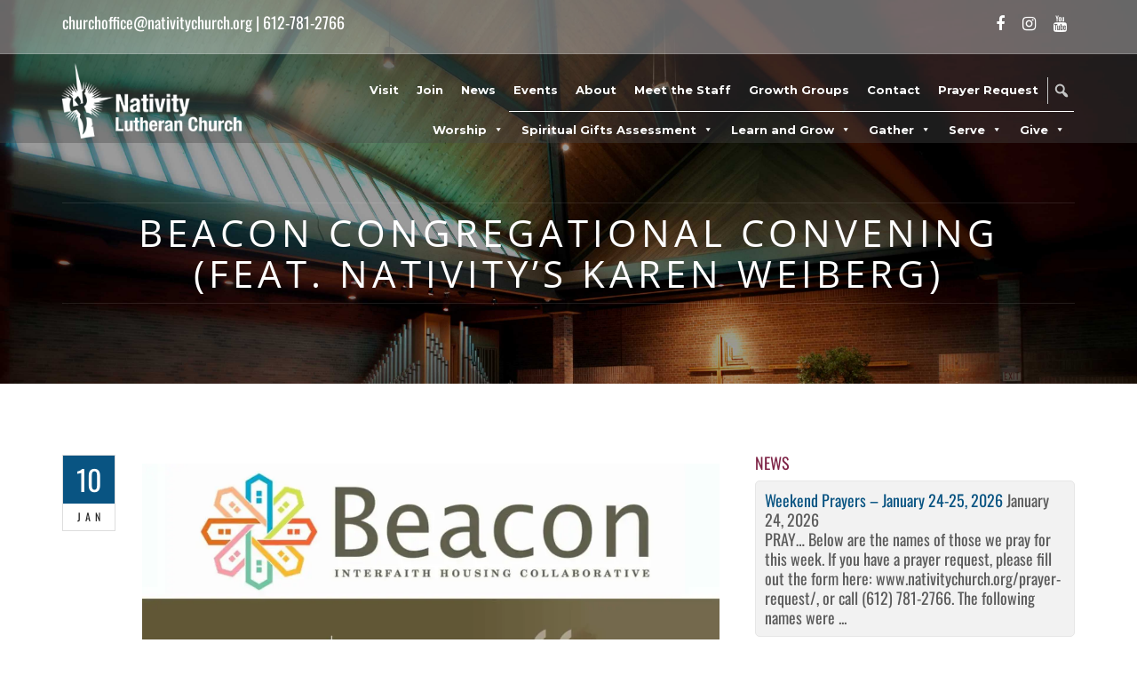

--- FILE ---
content_type: text/html; charset=UTF-8
request_url: https://www.nativitychurch.org/beacon-congregational-convening-feat-nativitys-karen-weiberg/
body_size: 17097
content:
<!DOCTYPE html><html lang="en-US" class="no-js no-svg"><head><meta charset="UTF-8"><meta name="viewport" content="width=device-width, initial-scale=1"><link rel="profile" href="http://gmpg.org/xfn/11"><link media="all" href="https://www.nativitychurch.org/wp-content/cache/autoptimize/css/autoptimize_80ba611f36d047ae65a8390035ff899d.css" rel="stylesheet"><title>Beacon Congregational Convening (feat. Nativity&#8217;s Karen Weiberg) &#8211; Nativity Lutheran Church</title><meta name='robots' content='max-image-preview:large' /><link rel='dns-prefetch' href='//maps.googleapis.com' /><link rel='dns-prefetch' href='//www.googletagmanager.com' /><link rel='dns-prefetch' href='//stats.wp.com' /><link rel='dns-prefetch' href='//fonts.googleapis.com' /><link rel='preconnect' href='//i0.wp.com' /><link rel="alternate" type="application/rss+xml" title="Nativity Lutheran Church &raquo; Feed" href="https://www.nativitychurch.org/feed/" /><link rel="alternate" type="application/rss+xml" title="Nativity Lutheran Church &raquo; Comments Feed" href="https://www.nativitychurch.org/comments/feed/" /><link rel="alternate" type="text/calendar" title="Nativity Lutheran Church &raquo; iCal Feed" href="https://www.nativitychurch.org/events/?ical=1" /> <script type="text/javascript">window._wpemojiSettings = {"baseUrl":"https:\/\/s.w.org\/images\/core\/emoji\/16.0.1\/72x72\/","ext":".png","svgUrl":"https:\/\/s.w.org\/images\/core\/emoji\/16.0.1\/svg\/","svgExt":".svg","source":{"concatemoji":"https:\/\/www.nativitychurch.org\/wp-includes\/js\/wp-emoji-release.min.js?ver=6.8.3"}};
/*! This file is auto-generated */
!function(s,n){var o,i,e;function c(e){try{var t={supportTests:e,timestamp:(new Date).valueOf()};sessionStorage.setItem(o,JSON.stringify(t))}catch(e){}}function p(e,t,n){e.clearRect(0,0,e.canvas.width,e.canvas.height),e.fillText(t,0,0);var t=new Uint32Array(e.getImageData(0,0,e.canvas.width,e.canvas.height).data),a=(e.clearRect(0,0,e.canvas.width,e.canvas.height),e.fillText(n,0,0),new Uint32Array(e.getImageData(0,0,e.canvas.width,e.canvas.height).data));return t.every(function(e,t){return e===a[t]})}function u(e,t){e.clearRect(0,0,e.canvas.width,e.canvas.height),e.fillText(t,0,0);for(var n=e.getImageData(16,16,1,1),a=0;a<n.data.length;a++)if(0!==n.data[a])return!1;return!0}function f(e,t,n,a){switch(t){case"flag":return n(e,"\ud83c\udff3\ufe0f\u200d\u26a7\ufe0f","\ud83c\udff3\ufe0f\u200b\u26a7\ufe0f")?!1:!n(e,"\ud83c\udde8\ud83c\uddf6","\ud83c\udde8\u200b\ud83c\uddf6")&&!n(e,"\ud83c\udff4\udb40\udc67\udb40\udc62\udb40\udc65\udb40\udc6e\udb40\udc67\udb40\udc7f","\ud83c\udff4\u200b\udb40\udc67\u200b\udb40\udc62\u200b\udb40\udc65\u200b\udb40\udc6e\u200b\udb40\udc67\u200b\udb40\udc7f");case"emoji":return!a(e,"\ud83e\udedf")}return!1}function g(e,t,n,a){var r="undefined"!=typeof WorkerGlobalScope&&self instanceof WorkerGlobalScope?new OffscreenCanvas(300,150):s.createElement("canvas"),o=r.getContext("2d",{willReadFrequently:!0}),i=(o.textBaseline="top",o.font="600 32px Arial",{});return e.forEach(function(e){i[e]=t(o,e,n,a)}),i}function t(e){var t=s.createElement("script");t.src=e,t.defer=!0,s.head.appendChild(t)}"undefined"!=typeof Promise&&(o="wpEmojiSettingsSupports",i=["flag","emoji"],n.supports={everything:!0,everythingExceptFlag:!0},e=new Promise(function(e){s.addEventListener("DOMContentLoaded",e,{once:!0})}),new Promise(function(t){var n=function(){try{var e=JSON.parse(sessionStorage.getItem(o));if("object"==typeof e&&"number"==typeof e.timestamp&&(new Date).valueOf()<e.timestamp+604800&&"object"==typeof e.supportTests)return e.supportTests}catch(e){}return null}();if(!n){if("undefined"!=typeof Worker&&"undefined"!=typeof OffscreenCanvas&&"undefined"!=typeof URL&&URL.createObjectURL&&"undefined"!=typeof Blob)try{var e="postMessage("+g.toString()+"("+[JSON.stringify(i),f.toString(),p.toString(),u.toString()].join(",")+"));",a=new Blob([e],{type:"text/javascript"}),r=new Worker(URL.createObjectURL(a),{name:"wpTestEmojiSupports"});return void(r.onmessage=function(e){c(n=e.data),r.terminate(),t(n)})}catch(e){}c(n=g(i,f,p,u))}t(n)}).then(function(e){for(var t in e)n.supports[t]=e[t],n.supports.everything=n.supports.everything&&n.supports[t],"flag"!==t&&(n.supports.everythingExceptFlag=n.supports.everythingExceptFlag&&n.supports[t]);n.supports.everythingExceptFlag=n.supports.everythingExceptFlag&&!n.supports.flag,n.DOMReady=!1,n.readyCallback=function(){n.DOMReady=!0}}).then(function(){return e}).then(function(){var e;n.supports.everything||(n.readyCallback(),(e=n.source||{}).concatemoji?t(e.concatemoji):e.wpemoji&&e.twemoji&&(t(e.twemoji),t(e.wpemoji)))}))}((window,document),window._wpemojiSettings);</script> <link rel='stylesheet' id='cf7md_roboto-css' href='//fonts.googleapis.com/css?family=Roboto:400,500' type='text/css' media='all' /><link rel='stylesheet' id='megamenu-css' href='https://www.nativitychurch.org/wp-content/cache/autoptimize/css/autoptimize_single_4d08c795f79931861309d643cbe62701.css?ver=8f5fa2' type='text/css' media='all' /><link rel='stylesheet' id='dashicons-css' href='https://www.nativitychurch.org/wp-includes/css/dashicons.min.css?ver=6.8.3' type='text/css' media='all' /><link rel='stylesheet' id='megamenu-google-fonts-css' href='//fonts.googleapis.com/css?family=Open+Sans%3A400%2C700&#038;ver=6.8.3' type='text/css' media='all' /><link rel='stylesheet' id='blessing-fonts-css' href='https://fonts.googleapis.com/css?family=Open+Sans%3A300%2C300italic%2C400%2C400italic%2C600%2C600italic%2C700%2C700italic%2C800%2C800italic%7CRoboto+Slab%3A100%2C300%2C400%2C700%7CMontserrat%3A400%2C700%7CMerriweather%3A400%2C700%2C900%2C400italic%2C700italic%2C900italic&#038;subset=latin%2Clatin-ext' type='text/css' media='all' /> <!--[if lt IE 9]><link rel='stylesheet' id='vc_lte_ie9-css' href='https://www.nativitychurch.org/wp-content/plugins/js_composer/assets/css/vc_lte_ie9.min.css?ver=6.0.5' type='text/css' media='screen' /> <![endif]--><link rel='stylesheet' id='popup-maker-site-css' href='https://www.nativitychurch.org/wp-content/cache/autoptimize/css/autoptimize_single_f7907b8d73c48c0efa3b7808c5936c1b.css?generated=1755177692&#038;ver=1.21.5' type='text/css' media='all' /> <script type="text/javascript" src="https://www.nativitychurch.org/wp-includes/js/jquery/jquery.min.js?ver=3.7.1" id="jquery-core-js"></script> <script type="text/javascript" src="https://www.nativitychurch.org/wp-includes/js/jquery/jquery-migrate.min.js?ver=3.4.1" id="jquery-migrate-js"></script> <script type="text/javascript" src="https://maps.googleapis.com/maps/api/js?key=AIzaSyAvpnlHRidMIU374bKM5-sx8ruc01OvDjI&amp;ver=1.0" id="blessing-mapapi-js"></script> <script type="text/javascript" src="https://www.nativitychurch.org/wp-content/cache/autoptimize/js/autoptimize_single_0babce68468ad781dd418becbae2651b.js?ver=1.0" id="blessing-magnific-js"></script> <script type="text/javascript" src="https://www.nativitychurch.org/wp-content/themes/blessing/assets/js/jquery.countdown.min.js?ver=1.0" id="blessing-countdown-js"></script> 
 <script type="text/javascript" src="https://www.googletagmanager.com/gtag/js?id=GT-WVRKLP5" id="google_gtagjs-js" async></script> <script type="text/javascript" id="google_gtagjs-js-after">window.dataLayer = window.dataLayer || [];function gtag(){dataLayer.push(arguments);}
gtag("set","linker",{"domains":["www.nativitychurch.org"]});
gtag("js", new Date());
gtag("set", "developer_id.dZTNiMT", true);
gtag("config", "GT-WVRKLP5");
 window._googlesitekit = window._googlesitekit || {}; window._googlesitekit.throttledEvents = []; window._googlesitekit.gtagEvent = (name, data) => { var key = JSON.stringify( { name, data } ); if ( !! window._googlesitekit.throttledEvents[ key ] ) { return; } window._googlesitekit.throttledEvents[ key ] = true; setTimeout( () => { delete window._googlesitekit.throttledEvents[ key ]; }, 5 ); gtag( "event", name, { ...data, event_source: "site-kit" } ); };</script> <link rel="https://api.w.org/" href="https://www.nativitychurch.org/wp-json/" /><link rel="alternate" title="JSON" type="application/json" href="https://www.nativitychurch.org/wp-json/wp/v2/posts/23492" /><link rel="EditURI" type="application/rsd+xml" title="RSD" href="https://www.nativitychurch.org/xmlrpc.php?rsd" /><link rel="canonical" href="https://www.nativitychurch.org/beacon-congregational-convening-feat-nativitys-karen-weiberg/" /><link rel='shortlink' href='https://www.nativitychurch.org/?p=23492' /><link rel="alternate" title="oEmbed (JSON)" type="application/json+oembed" href="https://www.nativitychurch.org/wp-json/oembed/1.0/embed?url=https%3A%2F%2Fwww.nativitychurch.org%2Fbeacon-congregational-convening-feat-nativitys-karen-weiberg%2F" /><link rel="alternate" title="oEmbed (XML)" type="text/xml+oembed" href="https://www.nativitychurch.org/wp-json/oembed/1.0/embed?url=https%3A%2F%2Fwww.nativitychurch.org%2Fbeacon-congregational-convening-feat-nativitys-karen-weiberg%2F&#038;format=xml" /><meta name="generator" content="Site Kit by Google 1.171.0" /><meta name="et-api-version" content="v1"><meta name="et-api-origin" content="https://www.nativitychurch.org"><link rel="https://theeventscalendar.com/" href="https://www.nativitychurch.org/wp-json/tribe/tickets/v1/" /><meta name="tec-api-version" content="v1"><meta name="tec-api-origin" content="https://www.nativitychurch.org"><link rel="alternate" href="https://www.nativitychurch.org/wp-json/tribe/events/v1/" /> <script>document.documentElement.className = document.documentElement.className.replace('no-js', 'js');</script> <meta name="generator" content="Powered by WPBakery Page Builder - drag and drop page builder for WordPress."/>  <script type="text/javascript">( function( w, d, s, l, i ) {
				w[l] = w[l] || [];
				w[l].push( {'gtm.start': new Date().getTime(), event: 'gtm.js'} );
				var f = d.getElementsByTagName( s )[0],
					j = d.createElement( s ), dl = l != 'dataLayer' ? '&l=' + l : '';
				j.async = true;
				j.src = 'https://www.googletagmanager.com/gtm.js?id=' + i + dl;
				f.parentNode.insertBefore( j, f );
			} )( window, document, 'script', 'dataLayer', 'GTM-5ZB2G47' );</script> <meta name="generator" content="Powered by Slider Revolution 6.6.18 - responsive, Mobile-Friendly Slider Plugin for WordPress with comfortable drag and drop interface." /><link rel="icon" href="https://i0.wp.com/www.nativitychurch.org/wp-content/uploads/2019/09/cropped-NTV-Logo-favicon.jpg?fit=32%2C32&#038;ssl=1" sizes="32x32" /><link rel="icon" href="https://i0.wp.com/www.nativitychurch.org/wp-content/uploads/2019/09/cropped-NTV-Logo-favicon.jpg?fit=192%2C192&#038;ssl=1" sizes="192x192" /><link rel="apple-touch-icon" href="https://i0.wp.com/www.nativitychurch.org/wp-content/uploads/2019/09/cropped-NTV-Logo-favicon.jpg?fit=180%2C180&#038;ssl=1" /><meta name="msapplication-TileImage" content="https://i0.wp.com/www.nativitychurch.org/wp-content/uploads/2019/09/cropped-NTV-Logo-favicon.jpg?fit=270%2C270&#038;ssl=1" /> <script>function setREVStartSize(e){
			//window.requestAnimationFrame(function() {
				window.RSIW = window.RSIW===undefined ? window.innerWidth : window.RSIW;
				window.RSIH = window.RSIH===undefined ? window.innerHeight : window.RSIH;
				try {
					var pw = document.getElementById(e.c).parentNode.offsetWidth,
						newh;
					pw = pw===0 || isNaN(pw) || (e.l=="fullwidth" || e.layout=="fullwidth") ? window.RSIW : pw;
					e.tabw = e.tabw===undefined ? 0 : parseInt(e.tabw);
					e.thumbw = e.thumbw===undefined ? 0 : parseInt(e.thumbw);
					e.tabh = e.tabh===undefined ? 0 : parseInt(e.tabh);
					e.thumbh = e.thumbh===undefined ? 0 : parseInt(e.thumbh);
					e.tabhide = e.tabhide===undefined ? 0 : parseInt(e.tabhide);
					e.thumbhide = e.thumbhide===undefined ? 0 : parseInt(e.thumbhide);
					e.mh = e.mh===undefined || e.mh=="" || e.mh==="auto" ? 0 : parseInt(e.mh,0);
					if(e.layout==="fullscreen" || e.l==="fullscreen")
						newh = Math.max(e.mh,window.RSIH);
					else{
						e.gw = Array.isArray(e.gw) ? e.gw : [e.gw];
						for (var i in e.rl) if (e.gw[i]===undefined || e.gw[i]===0) e.gw[i] = e.gw[i-1];
						e.gh = e.el===undefined || e.el==="" || (Array.isArray(e.el) && e.el.length==0)? e.gh : e.el;
						e.gh = Array.isArray(e.gh) ? e.gh : [e.gh];
						for (var i in e.rl) if (e.gh[i]===undefined || e.gh[i]===0) e.gh[i] = e.gh[i-1];
											
						var nl = new Array(e.rl.length),
							ix = 0,
							sl;
						e.tabw = e.tabhide>=pw ? 0 : e.tabw;
						e.thumbw = e.thumbhide>=pw ? 0 : e.thumbw;
						e.tabh = e.tabhide>=pw ? 0 : e.tabh;
						e.thumbh = e.thumbhide>=pw ? 0 : e.thumbh;
						for (var i in e.rl) nl[i] = e.rl[i]<window.RSIW ? 0 : e.rl[i];
						sl = nl[0];
						for (var i in nl) if (sl>nl[i] && nl[i]>0) { sl = nl[i]; ix=i;}
						var m = pw>(e.gw[ix]+e.tabw+e.thumbw) ? 1 : (pw-(e.tabw+e.thumbw)) / (e.gw[ix]);
						newh =  (e.gh[ix] * m) + (e.tabh + e.thumbh);
					}
					var el = document.getElementById(e.c);
					if (el!==null && el) el.style.height = newh+"px";
					el = document.getElementById(e.c+"_wrapper");
					if (el!==null && el) {
						el.style.height = newh+"px";
						el.style.display = "block";
					}
				} catch(e){
					console.log("Failure at Presize of Slider:" + e)
				}
			//});
		  };</script> <style id="kirki-inline-styles">#royal_preloader.royal_preloader_logo .royal_preloader_percentage{font-family:Open Sans;font-size:13px;font-weight:400;letter-spacing:2px;line-height:40px;text-align:center;text-transform:none;color:#f8f8f8;}header .info, header .info ul.info-list li span, header .info ul.info-list li strong, header .info .social a{color:#fff;}header .info .social a:hover, header .info a:hover{color:#095482;}header .info{border-bottom-color:rgba(255,255,255,.2);background-color:rgba(255,255,255,0.33);}#mainmenu > li > a, header .social a{color:#ffffff;}header.cbp-af-header.cbp-af-header-shrink #mainmenu > li > a, header.cbp-af-header.cbp-af-header-shrink .social a{color:#095482;}.menu-back.cbp-af-header{background-color:rgba(74,73,73,0.39);}header.cbp-af-header.cbp-af-header-shrink{background-color:#ffffff;border-bottom-color:#c9c9c9;}ul#mainmenu > li > a{font-family:Open Sans;font-size:12px;font-weight:400;letter-spacing:1px;line-height:1.7em;text-align:left;text-transform:uppercase;}ul#mainmenu li li a{font-family:Open Sans;font-size:14px;font-weight:400;letter-spacing:normal;line-height:1.7em;text-align:left;text-transform:none;}footer.site-footer, footer.site-footer h3{color:#ffffff;}footer.site-footer .sub-footer{color:#cccccc;background-color:#17252f;padding-top:40px;padding-bottom:40px;}footer.site-footer{background-color:#0f5380;}footer.site-footer .main-footer{padding-top:80px;padding-bottom:10px;}body{font-family:Oswald;font-size:18px;font-weight:400;letter-spacing:0px;line-height:1.7em;text-align:inherit;text-transform:none;color:#5b5b5b;}#subheader{background-image:url("https://www.nativitychurch.org/wp-content/uploads/2019/11/0766-2.jpg");}/* cyrillic-ext */
@font-face {
  font-family: 'Open Sans';
  font-style: normal;
  font-weight: 400;
  font-stretch: 100%;
  font-display: swap;
  src: url(https://www.nativitychurch.org/wp-content/fonts/open-sans/memSYaGs126MiZpBA-UvWbX2vVnXBbObj2OVZyOOSr4dVJWUgsjZ0B4taVIGxA.woff2) format('woff2');
  unicode-range: U+0460-052F, U+1C80-1C8A, U+20B4, U+2DE0-2DFF, U+A640-A69F, U+FE2E-FE2F;
}
/* cyrillic */
@font-face {
  font-family: 'Open Sans';
  font-style: normal;
  font-weight: 400;
  font-stretch: 100%;
  font-display: swap;
  src: url(https://www.nativitychurch.org/wp-content/fonts/open-sans/memSYaGs126MiZpBA-UvWbX2vVnXBbObj2OVZyOOSr4dVJWUgsjZ0B4kaVIGxA.woff2) format('woff2');
  unicode-range: U+0301, U+0400-045F, U+0490-0491, U+04B0-04B1, U+2116;
}
/* greek-ext */
@font-face {
  font-family: 'Open Sans';
  font-style: normal;
  font-weight: 400;
  font-stretch: 100%;
  font-display: swap;
  src: url(https://www.nativitychurch.org/wp-content/fonts/open-sans/memSYaGs126MiZpBA-UvWbX2vVnXBbObj2OVZyOOSr4dVJWUgsjZ0B4saVIGxA.woff2) format('woff2');
  unicode-range: U+1F00-1FFF;
}
/* greek */
@font-face {
  font-family: 'Open Sans';
  font-style: normal;
  font-weight: 400;
  font-stretch: 100%;
  font-display: swap;
  src: url(https://www.nativitychurch.org/wp-content/fonts/open-sans/memSYaGs126MiZpBA-UvWbX2vVnXBbObj2OVZyOOSr4dVJWUgsjZ0B4jaVIGxA.woff2) format('woff2');
  unicode-range: U+0370-0377, U+037A-037F, U+0384-038A, U+038C, U+038E-03A1, U+03A3-03FF;
}
/* hebrew */
@font-face {
  font-family: 'Open Sans';
  font-style: normal;
  font-weight: 400;
  font-stretch: 100%;
  font-display: swap;
  src: url(https://www.nativitychurch.org/wp-content/fonts/open-sans/memSYaGs126MiZpBA-UvWbX2vVnXBbObj2OVZyOOSr4dVJWUgsjZ0B4iaVIGxA.woff2) format('woff2');
  unicode-range: U+0307-0308, U+0590-05FF, U+200C-2010, U+20AA, U+25CC, U+FB1D-FB4F;
}
/* math */
@font-face {
  font-family: 'Open Sans';
  font-style: normal;
  font-weight: 400;
  font-stretch: 100%;
  font-display: swap;
  src: url(https://www.nativitychurch.org/wp-content/fonts/open-sans/memSYaGs126MiZpBA-UvWbX2vVnXBbObj2OVZyOOSr4dVJWUgsjZ0B5caVIGxA.woff2) format('woff2');
  unicode-range: U+0302-0303, U+0305, U+0307-0308, U+0310, U+0312, U+0315, U+031A, U+0326-0327, U+032C, U+032F-0330, U+0332-0333, U+0338, U+033A, U+0346, U+034D, U+0391-03A1, U+03A3-03A9, U+03B1-03C9, U+03D1, U+03D5-03D6, U+03F0-03F1, U+03F4-03F5, U+2016-2017, U+2034-2038, U+203C, U+2040, U+2043, U+2047, U+2050, U+2057, U+205F, U+2070-2071, U+2074-208E, U+2090-209C, U+20D0-20DC, U+20E1, U+20E5-20EF, U+2100-2112, U+2114-2115, U+2117-2121, U+2123-214F, U+2190, U+2192, U+2194-21AE, U+21B0-21E5, U+21F1-21F2, U+21F4-2211, U+2213-2214, U+2216-22FF, U+2308-230B, U+2310, U+2319, U+231C-2321, U+2336-237A, U+237C, U+2395, U+239B-23B7, U+23D0, U+23DC-23E1, U+2474-2475, U+25AF, U+25B3, U+25B7, U+25BD, U+25C1, U+25CA, U+25CC, U+25FB, U+266D-266F, U+27C0-27FF, U+2900-2AFF, U+2B0E-2B11, U+2B30-2B4C, U+2BFE, U+3030, U+FF5B, U+FF5D, U+1D400-1D7FF, U+1EE00-1EEFF;
}
/* symbols */
@font-face {
  font-family: 'Open Sans';
  font-style: normal;
  font-weight: 400;
  font-stretch: 100%;
  font-display: swap;
  src: url(https://www.nativitychurch.org/wp-content/fonts/open-sans/memSYaGs126MiZpBA-UvWbX2vVnXBbObj2OVZyOOSr4dVJWUgsjZ0B5OaVIGxA.woff2) format('woff2');
  unicode-range: U+0001-000C, U+000E-001F, U+007F-009F, U+20DD-20E0, U+20E2-20E4, U+2150-218F, U+2190, U+2192, U+2194-2199, U+21AF, U+21E6-21F0, U+21F3, U+2218-2219, U+2299, U+22C4-22C6, U+2300-243F, U+2440-244A, U+2460-24FF, U+25A0-27BF, U+2800-28FF, U+2921-2922, U+2981, U+29BF, U+29EB, U+2B00-2BFF, U+4DC0-4DFF, U+FFF9-FFFB, U+10140-1018E, U+10190-1019C, U+101A0, U+101D0-101FD, U+102E0-102FB, U+10E60-10E7E, U+1D2C0-1D2D3, U+1D2E0-1D37F, U+1F000-1F0FF, U+1F100-1F1AD, U+1F1E6-1F1FF, U+1F30D-1F30F, U+1F315, U+1F31C, U+1F31E, U+1F320-1F32C, U+1F336, U+1F378, U+1F37D, U+1F382, U+1F393-1F39F, U+1F3A7-1F3A8, U+1F3AC-1F3AF, U+1F3C2, U+1F3C4-1F3C6, U+1F3CA-1F3CE, U+1F3D4-1F3E0, U+1F3ED, U+1F3F1-1F3F3, U+1F3F5-1F3F7, U+1F408, U+1F415, U+1F41F, U+1F426, U+1F43F, U+1F441-1F442, U+1F444, U+1F446-1F449, U+1F44C-1F44E, U+1F453, U+1F46A, U+1F47D, U+1F4A3, U+1F4B0, U+1F4B3, U+1F4B9, U+1F4BB, U+1F4BF, U+1F4C8-1F4CB, U+1F4D6, U+1F4DA, U+1F4DF, U+1F4E3-1F4E6, U+1F4EA-1F4ED, U+1F4F7, U+1F4F9-1F4FB, U+1F4FD-1F4FE, U+1F503, U+1F507-1F50B, U+1F50D, U+1F512-1F513, U+1F53E-1F54A, U+1F54F-1F5FA, U+1F610, U+1F650-1F67F, U+1F687, U+1F68D, U+1F691, U+1F694, U+1F698, U+1F6AD, U+1F6B2, U+1F6B9-1F6BA, U+1F6BC, U+1F6C6-1F6CF, U+1F6D3-1F6D7, U+1F6E0-1F6EA, U+1F6F0-1F6F3, U+1F6F7-1F6FC, U+1F700-1F7FF, U+1F800-1F80B, U+1F810-1F847, U+1F850-1F859, U+1F860-1F887, U+1F890-1F8AD, U+1F8B0-1F8BB, U+1F8C0-1F8C1, U+1F900-1F90B, U+1F93B, U+1F946, U+1F984, U+1F996, U+1F9E9, U+1FA00-1FA6F, U+1FA70-1FA7C, U+1FA80-1FA89, U+1FA8F-1FAC6, U+1FACE-1FADC, U+1FADF-1FAE9, U+1FAF0-1FAF8, U+1FB00-1FBFF;
}
/* vietnamese */
@font-face {
  font-family: 'Open Sans';
  font-style: normal;
  font-weight: 400;
  font-stretch: 100%;
  font-display: swap;
  src: url(https://www.nativitychurch.org/wp-content/fonts/open-sans/memSYaGs126MiZpBA-UvWbX2vVnXBbObj2OVZyOOSr4dVJWUgsjZ0B4vaVIGxA.woff2) format('woff2');
  unicode-range: U+0102-0103, U+0110-0111, U+0128-0129, U+0168-0169, U+01A0-01A1, U+01AF-01B0, U+0300-0301, U+0303-0304, U+0308-0309, U+0323, U+0329, U+1EA0-1EF9, U+20AB;
}
/* latin-ext */
@font-face {
  font-family: 'Open Sans';
  font-style: normal;
  font-weight: 400;
  font-stretch: 100%;
  font-display: swap;
  src: url(https://www.nativitychurch.org/wp-content/fonts/open-sans/memSYaGs126MiZpBA-UvWbX2vVnXBbObj2OVZyOOSr4dVJWUgsjZ0B4uaVIGxA.woff2) format('woff2');
  unicode-range: U+0100-02BA, U+02BD-02C5, U+02C7-02CC, U+02CE-02D7, U+02DD-02FF, U+0304, U+0308, U+0329, U+1D00-1DBF, U+1E00-1E9F, U+1EF2-1EFF, U+2020, U+20A0-20AB, U+20AD-20C0, U+2113, U+2C60-2C7F, U+A720-A7FF;
}
/* latin */
@font-face {
  font-family: 'Open Sans';
  font-style: normal;
  font-weight: 400;
  font-stretch: 100%;
  font-display: swap;
  src: url(https://www.nativitychurch.org/wp-content/fonts/open-sans/memSYaGs126MiZpBA-UvWbX2vVnXBbObj2OVZyOOSr4dVJWUgsjZ0B4gaVI.woff2) format('woff2');
  unicode-range: U+0000-00FF, U+0131, U+0152-0153, U+02BB-02BC, U+02C6, U+02DA, U+02DC, U+0304, U+0308, U+0329, U+2000-206F, U+20AC, U+2122, U+2191, U+2193, U+2212, U+2215, U+FEFF, U+FFFD;
}/* cyrillic-ext */
@font-face {
  font-family: 'Oswald';
  font-style: normal;
  font-weight: 400;
  font-display: swap;
  src: url(https://www.nativitychurch.org/wp-content/fonts/oswald/TK3_WkUHHAIjg75cFRf3bXL8LICs1_FvsUtiZTaR.woff2) format('woff2');
  unicode-range: U+0460-052F, U+1C80-1C8A, U+20B4, U+2DE0-2DFF, U+A640-A69F, U+FE2E-FE2F;
}
/* cyrillic */
@font-face {
  font-family: 'Oswald';
  font-style: normal;
  font-weight: 400;
  font-display: swap;
  src: url(https://www.nativitychurch.org/wp-content/fonts/oswald/TK3_WkUHHAIjg75cFRf3bXL8LICs1_FvsUJiZTaR.woff2) format('woff2');
  unicode-range: U+0301, U+0400-045F, U+0490-0491, U+04B0-04B1, U+2116;
}
/* vietnamese */
@font-face {
  font-family: 'Oswald';
  font-style: normal;
  font-weight: 400;
  font-display: swap;
  src: url(https://www.nativitychurch.org/wp-content/fonts/oswald/TK3_WkUHHAIjg75cFRf3bXL8LICs1_FvsUliZTaR.woff2) format('woff2');
  unicode-range: U+0102-0103, U+0110-0111, U+0128-0129, U+0168-0169, U+01A0-01A1, U+01AF-01B0, U+0300-0301, U+0303-0304, U+0308-0309, U+0323, U+0329, U+1EA0-1EF9, U+20AB;
}
/* latin-ext */
@font-face {
  font-family: 'Oswald';
  font-style: normal;
  font-weight: 400;
  font-display: swap;
  src: url(https://www.nativitychurch.org/wp-content/fonts/oswald/TK3_WkUHHAIjg75cFRf3bXL8LICs1_FvsUhiZTaR.woff2) format('woff2');
  unicode-range: U+0100-02BA, U+02BD-02C5, U+02C7-02CC, U+02CE-02D7, U+02DD-02FF, U+0304, U+0308, U+0329, U+1D00-1DBF, U+1E00-1E9F, U+1EF2-1EFF, U+2020, U+20A0-20AB, U+20AD-20C0, U+2113, U+2C60-2C7F, U+A720-A7FF;
}
/* latin */
@font-face {
  font-family: 'Oswald';
  font-style: normal;
  font-weight: 400;
  font-display: swap;
  src: url(https://www.nativitychurch.org/wp-content/fonts/oswald/TK3_WkUHHAIjg75cFRf3bXL8LICs1_FvsUZiZQ.woff2) format('woff2');
  unicode-range: U+0000-00FF, U+0131, U+0152-0153, U+02BB-02BC, U+02C6, U+02DA, U+02DC, U+0304, U+0308, U+0329, U+2000-206F, U+20AC, U+2122, U+2191, U+2193, U+2212, U+2215, U+FEFF, U+FFFD;
}/* cyrillic-ext */
@font-face {
  font-family: 'Open Sans';
  font-style: normal;
  font-weight: 400;
  font-stretch: 100%;
  font-display: swap;
  src: url(https://www.nativitychurch.org/wp-content/fonts/open-sans/memSYaGs126MiZpBA-UvWbX2vVnXBbObj2OVZyOOSr4dVJWUgsjZ0B4taVIGxA.woff2) format('woff2');
  unicode-range: U+0460-052F, U+1C80-1C8A, U+20B4, U+2DE0-2DFF, U+A640-A69F, U+FE2E-FE2F;
}
/* cyrillic */
@font-face {
  font-family: 'Open Sans';
  font-style: normal;
  font-weight: 400;
  font-stretch: 100%;
  font-display: swap;
  src: url(https://www.nativitychurch.org/wp-content/fonts/open-sans/memSYaGs126MiZpBA-UvWbX2vVnXBbObj2OVZyOOSr4dVJWUgsjZ0B4kaVIGxA.woff2) format('woff2');
  unicode-range: U+0301, U+0400-045F, U+0490-0491, U+04B0-04B1, U+2116;
}
/* greek-ext */
@font-face {
  font-family: 'Open Sans';
  font-style: normal;
  font-weight: 400;
  font-stretch: 100%;
  font-display: swap;
  src: url(https://www.nativitychurch.org/wp-content/fonts/open-sans/memSYaGs126MiZpBA-UvWbX2vVnXBbObj2OVZyOOSr4dVJWUgsjZ0B4saVIGxA.woff2) format('woff2');
  unicode-range: U+1F00-1FFF;
}
/* greek */
@font-face {
  font-family: 'Open Sans';
  font-style: normal;
  font-weight: 400;
  font-stretch: 100%;
  font-display: swap;
  src: url(https://www.nativitychurch.org/wp-content/fonts/open-sans/memSYaGs126MiZpBA-UvWbX2vVnXBbObj2OVZyOOSr4dVJWUgsjZ0B4jaVIGxA.woff2) format('woff2');
  unicode-range: U+0370-0377, U+037A-037F, U+0384-038A, U+038C, U+038E-03A1, U+03A3-03FF;
}
/* hebrew */
@font-face {
  font-family: 'Open Sans';
  font-style: normal;
  font-weight: 400;
  font-stretch: 100%;
  font-display: swap;
  src: url(https://www.nativitychurch.org/wp-content/fonts/open-sans/memSYaGs126MiZpBA-UvWbX2vVnXBbObj2OVZyOOSr4dVJWUgsjZ0B4iaVIGxA.woff2) format('woff2');
  unicode-range: U+0307-0308, U+0590-05FF, U+200C-2010, U+20AA, U+25CC, U+FB1D-FB4F;
}
/* math */
@font-face {
  font-family: 'Open Sans';
  font-style: normal;
  font-weight: 400;
  font-stretch: 100%;
  font-display: swap;
  src: url(https://www.nativitychurch.org/wp-content/fonts/open-sans/memSYaGs126MiZpBA-UvWbX2vVnXBbObj2OVZyOOSr4dVJWUgsjZ0B5caVIGxA.woff2) format('woff2');
  unicode-range: U+0302-0303, U+0305, U+0307-0308, U+0310, U+0312, U+0315, U+031A, U+0326-0327, U+032C, U+032F-0330, U+0332-0333, U+0338, U+033A, U+0346, U+034D, U+0391-03A1, U+03A3-03A9, U+03B1-03C9, U+03D1, U+03D5-03D6, U+03F0-03F1, U+03F4-03F5, U+2016-2017, U+2034-2038, U+203C, U+2040, U+2043, U+2047, U+2050, U+2057, U+205F, U+2070-2071, U+2074-208E, U+2090-209C, U+20D0-20DC, U+20E1, U+20E5-20EF, U+2100-2112, U+2114-2115, U+2117-2121, U+2123-214F, U+2190, U+2192, U+2194-21AE, U+21B0-21E5, U+21F1-21F2, U+21F4-2211, U+2213-2214, U+2216-22FF, U+2308-230B, U+2310, U+2319, U+231C-2321, U+2336-237A, U+237C, U+2395, U+239B-23B7, U+23D0, U+23DC-23E1, U+2474-2475, U+25AF, U+25B3, U+25B7, U+25BD, U+25C1, U+25CA, U+25CC, U+25FB, U+266D-266F, U+27C0-27FF, U+2900-2AFF, U+2B0E-2B11, U+2B30-2B4C, U+2BFE, U+3030, U+FF5B, U+FF5D, U+1D400-1D7FF, U+1EE00-1EEFF;
}
/* symbols */
@font-face {
  font-family: 'Open Sans';
  font-style: normal;
  font-weight: 400;
  font-stretch: 100%;
  font-display: swap;
  src: url(https://www.nativitychurch.org/wp-content/fonts/open-sans/memSYaGs126MiZpBA-UvWbX2vVnXBbObj2OVZyOOSr4dVJWUgsjZ0B5OaVIGxA.woff2) format('woff2');
  unicode-range: U+0001-000C, U+000E-001F, U+007F-009F, U+20DD-20E0, U+20E2-20E4, U+2150-218F, U+2190, U+2192, U+2194-2199, U+21AF, U+21E6-21F0, U+21F3, U+2218-2219, U+2299, U+22C4-22C6, U+2300-243F, U+2440-244A, U+2460-24FF, U+25A0-27BF, U+2800-28FF, U+2921-2922, U+2981, U+29BF, U+29EB, U+2B00-2BFF, U+4DC0-4DFF, U+FFF9-FFFB, U+10140-1018E, U+10190-1019C, U+101A0, U+101D0-101FD, U+102E0-102FB, U+10E60-10E7E, U+1D2C0-1D2D3, U+1D2E0-1D37F, U+1F000-1F0FF, U+1F100-1F1AD, U+1F1E6-1F1FF, U+1F30D-1F30F, U+1F315, U+1F31C, U+1F31E, U+1F320-1F32C, U+1F336, U+1F378, U+1F37D, U+1F382, U+1F393-1F39F, U+1F3A7-1F3A8, U+1F3AC-1F3AF, U+1F3C2, U+1F3C4-1F3C6, U+1F3CA-1F3CE, U+1F3D4-1F3E0, U+1F3ED, U+1F3F1-1F3F3, U+1F3F5-1F3F7, U+1F408, U+1F415, U+1F41F, U+1F426, U+1F43F, U+1F441-1F442, U+1F444, U+1F446-1F449, U+1F44C-1F44E, U+1F453, U+1F46A, U+1F47D, U+1F4A3, U+1F4B0, U+1F4B3, U+1F4B9, U+1F4BB, U+1F4BF, U+1F4C8-1F4CB, U+1F4D6, U+1F4DA, U+1F4DF, U+1F4E3-1F4E6, U+1F4EA-1F4ED, U+1F4F7, U+1F4F9-1F4FB, U+1F4FD-1F4FE, U+1F503, U+1F507-1F50B, U+1F50D, U+1F512-1F513, U+1F53E-1F54A, U+1F54F-1F5FA, U+1F610, U+1F650-1F67F, U+1F687, U+1F68D, U+1F691, U+1F694, U+1F698, U+1F6AD, U+1F6B2, U+1F6B9-1F6BA, U+1F6BC, U+1F6C6-1F6CF, U+1F6D3-1F6D7, U+1F6E0-1F6EA, U+1F6F0-1F6F3, U+1F6F7-1F6FC, U+1F700-1F7FF, U+1F800-1F80B, U+1F810-1F847, U+1F850-1F859, U+1F860-1F887, U+1F890-1F8AD, U+1F8B0-1F8BB, U+1F8C0-1F8C1, U+1F900-1F90B, U+1F93B, U+1F946, U+1F984, U+1F996, U+1F9E9, U+1FA00-1FA6F, U+1FA70-1FA7C, U+1FA80-1FA89, U+1FA8F-1FAC6, U+1FACE-1FADC, U+1FADF-1FAE9, U+1FAF0-1FAF8, U+1FB00-1FBFF;
}
/* vietnamese */
@font-face {
  font-family: 'Open Sans';
  font-style: normal;
  font-weight: 400;
  font-stretch: 100%;
  font-display: swap;
  src: url(https://www.nativitychurch.org/wp-content/fonts/open-sans/memSYaGs126MiZpBA-UvWbX2vVnXBbObj2OVZyOOSr4dVJWUgsjZ0B4vaVIGxA.woff2) format('woff2');
  unicode-range: U+0102-0103, U+0110-0111, U+0128-0129, U+0168-0169, U+01A0-01A1, U+01AF-01B0, U+0300-0301, U+0303-0304, U+0308-0309, U+0323, U+0329, U+1EA0-1EF9, U+20AB;
}
/* latin-ext */
@font-face {
  font-family: 'Open Sans';
  font-style: normal;
  font-weight: 400;
  font-stretch: 100%;
  font-display: swap;
  src: url(https://www.nativitychurch.org/wp-content/fonts/open-sans/memSYaGs126MiZpBA-UvWbX2vVnXBbObj2OVZyOOSr4dVJWUgsjZ0B4uaVIGxA.woff2) format('woff2');
  unicode-range: U+0100-02BA, U+02BD-02C5, U+02C7-02CC, U+02CE-02D7, U+02DD-02FF, U+0304, U+0308, U+0329, U+1D00-1DBF, U+1E00-1E9F, U+1EF2-1EFF, U+2020, U+20A0-20AB, U+20AD-20C0, U+2113, U+2C60-2C7F, U+A720-A7FF;
}
/* latin */
@font-face {
  font-family: 'Open Sans';
  font-style: normal;
  font-weight: 400;
  font-stretch: 100%;
  font-display: swap;
  src: url(https://www.nativitychurch.org/wp-content/fonts/open-sans/memSYaGs126MiZpBA-UvWbX2vVnXBbObj2OVZyOOSr4dVJWUgsjZ0B4gaVI.woff2) format('woff2');
  unicode-range: U+0000-00FF, U+0131, U+0152-0153, U+02BB-02BC, U+02C6, U+02DA, U+02DC, U+0304, U+0308, U+0329, U+2000-206F, U+20AC, U+2122, U+2191, U+2193, U+2212, U+2215, U+FEFF, U+FFFD;
}/* cyrillic-ext */
@font-face {
  font-family: 'Oswald';
  font-style: normal;
  font-weight: 400;
  font-display: swap;
  src: url(https://www.nativitychurch.org/wp-content/fonts/oswald/TK3_WkUHHAIjg75cFRf3bXL8LICs1_FvsUtiZTaR.woff2) format('woff2');
  unicode-range: U+0460-052F, U+1C80-1C8A, U+20B4, U+2DE0-2DFF, U+A640-A69F, U+FE2E-FE2F;
}
/* cyrillic */
@font-face {
  font-family: 'Oswald';
  font-style: normal;
  font-weight: 400;
  font-display: swap;
  src: url(https://www.nativitychurch.org/wp-content/fonts/oswald/TK3_WkUHHAIjg75cFRf3bXL8LICs1_FvsUJiZTaR.woff2) format('woff2');
  unicode-range: U+0301, U+0400-045F, U+0490-0491, U+04B0-04B1, U+2116;
}
/* vietnamese */
@font-face {
  font-family: 'Oswald';
  font-style: normal;
  font-weight: 400;
  font-display: swap;
  src: url(https://www.nativitychurch.org/wp-content/fonts/oswald/TK3_WkUHHAIjg75cFRf3bXL8LICs1_FvsUliZTaR.woff2) format('woff2');
  unicode-range: U+0102-0103, U+0110-0111, U+0128-0129, U+0168-0169, U+01A0-01A1, U+01AF-01B0, U+0300-0301, U+0303-0304, U+0308-0309, U+0323, U+0329, U+1EA0-1EF9, U+20AB;
}
/* latin-ext */
@font-face {
  font-family: 'Oswald';
  font-style: normal;
  font-weight: 400;
  font-display: swap;
  src: url(https://www.nativitychurch.org/wp-content/fonts/oswald/TK3_WkUHHAIjg75cFRf3bXL8LICs1_FvsUhiZTaR.woff2) format('woff2');
  unicode-range: U+0100-02BA, U+02BD-02C5, U+02C7-02CC, U+02CE-02D7, U+02DD-02FF, U+0304, U+0308, U+0329, U+1D00-1DBF, U+1E00-1E9F, U+1EF2-1EFF, U+2020, U+20A0-20AB, U+20AD-20C0, U+2113, U+2C60-2C7F, U+A720-A7FF;
}
/* latin */
@font-face {
  font-family: 'Oswald';
  font-style: normal;
  font-weight: 400;
  font-display: swap;
  src: url(https://www.nativitychurch.org/wp-content/fonts/oswald/TK3_WkUHHAIjg75cFRf3bXL8LICs1_FvsUZiZQ.woff2) format('woff2');
  unicode-range: U+0000-00FF, U+0131, U+0152-0153, U+02BB-02BC, U+02C6, U+02DA, U+02DC, U+0304, U+0308, U+0329, U+2000-206F, U+20AC, U+2122, U+2191, U+2193, U+2212, U+2215, U+FEFF, U+FFFD;
}/* cyrillic-ext */
@font-face {
  font-family: 'Open Sans';
  font-style: normal;
  font-weight: 400;
  font-stretch: 100%;
  font-display: swap;
  src: url(https://www.nativitychurch.org/wp-content/fonts/open-sans/memSYaGs126MiZpBA-UvWbX2vVnXBbObj2OVZyOOSr4dVJWUgsjZ0B4taVIGxA.woff2) format('woff2');
  unicode-range: U+0460-052F, U+1C80-1C8A, U+20B4, U+2DE0-2DFF, U+A640-A69F, U+FE2E-FE2F;
}
/* cyrillic */
@font-face {
  font-family: 'Open Sans';
  font-style: normal;
  font-weight: 400;
  font-stretch: 100%;
  font-display: swap;
  src: url(https://www.nativitychurch.org/wp-content/fonts/open-sans/memSYaGs126MiZpBA-UvWbX2vVnXBbObj2OVZyOOSr4dVJWUgsjZ0B4kaVIGxA.woff2) format('woff2');
  unicode-range: U+0301, U+0400-045F, U+0490-0491, U+04B0-04B1, U+2116;
}
/* greek-ext */
@font-face {
  font-family: 'Open Sans';
  font-style: normal;
  font-weight: 400;
  font-stretch: 100%;
  font-display: swap;
  src: url(https://www.nativitychurch.org/wp-content/fonts/open-sans/memSYaGs126MiZpBA-UvWbX2vVnXBbObj2OVZyOOSr4dVJWUgsjZ0B4saVIGxA.woff2) format('woff2');
  unicode-range: U+1F00-1FFF;
}
/* greek */
@font-face {
  font-family: 'Open Sans';
  font-style: normal;
  font-weight: 400;
  font-stretch: 100%;
  font-display: swap;
  src: url(https://www.nativitychurch.org/wp-content/fonts/open-sans/memSYaGs126MiZpBA-UvWbX2vVnXBbObj2OVZyOOSr4dVJWUgsjZ0B4jaVIGxA.woff2) format('woff2');
  unicode-range: U+0370-0377, U+037A-037F, U+0384-038A, U+038C, U+038E-03A1, U+03A3-03FF;
}
/* hebrew */
@font-face {
  font-family: 'Open Sans';
  font-style: normal;
  font-weight: 400;
  font-stretch: 100%;
  font-display: swap;
  src: url(https://www.nativitychurch.org/wp-content/fonts/open-sans/memSYaGs126MiZpBA-UvWbX2vVnXBbObj2OVZyOOSr4dVJWUgsjZ0B4iaVIGxA.woff2) format('woff2');
  unicode-range: U+0307-0308, U+0590-05FF, U+200C-2010, U+20AA, U+25CC, U+FB1D-FB4F;
}
/* math */
@font-face {
  font-family: 'Open Sans';
  font-style: normal;
  font-weight: 400;
  font-stretch: 100%;
  font-display: swap;
  src: url(https://www.nativitychurch.org/wp-content/fonts/open-sans/memSYaGs126MiZpBA-UvWbX2vVnXBbObj2OVZyOOSr4dVJWUgsjZ0B5caVIGxA.woff2) format('woff2');
  unicode-range: U+0302-0303, U+0305, U+0307-0308, U+0310, U+0312, U+0315, U+031A, U+0326-0327, U+032C, U+032F-0330, U+0332-0333, U+0338, U+033A, U+0346, U+034D, U+0391-03A1, U+03A3-03A9, U+03B1-03C9, U+03D1, U+03D5-03D6, U+03F0-03F1, U+03F4-03F5, U+2016-2017, U+2034-2038, U+203C, U+2040, U+2043, U+2047, U+2050, U+2057, U+205F, U+2070-2071, U+2074-208E, U+2090-209C, U+20D0-20DC, U+20E1, U+20E5-20EF, U+2100-2112, U+2114-2115, U+2117-2121, U+2123-214F, U+2190, U+2192, U+2194-21AE, U+21B0-21E5, U+21F1-21F2, U+21F4-2211, U+2213-2214, U+2216-22FF, U+2308-230B, U+2310, U+2319, U+231C-2321, U+2336-237A, U+237C, U+2395, U+239B-23B7, U+23D0, U+23DC-23E1, U+2474-2475, U+25AF, U+25B3, U+25B7, U+25BD, U+25C1, U+25CA, U+25CC, U+25FB, U+266D-266F, U+27C0-27FF, U+2900-2AFF, U+2B0E-2B11, U+2B30-2B4C, U+2BFE, U+3030, U+FF5B, U+FF5D, U+1D400-1D7FF, U+1EE00-1EEFF;
}
/* symbols */
@font-face {
  font-family: 'Open Sans';
  font-style: normal;
  font-weight: 400;
  font-stretch: 100%;
  font-display: swap;
  src: url(https://www.nativitychurch.org/wp-content/fonts/open-sans/memSYaGs126MiZpBA-UvWbX2vVnXBbObj2OVZyOOSr4dVJWUgsjZ0B5OaVIGxA.woff2) format('woff2');
  unicode-range: U+0001-000C, U+000E-001F, U+007F-009F, U+20DD-20E0, U+20E2-20E4, U+2150-218F, U+2190, U+2192, U+2194-2199, U+21AF, U+21E6-21F0, U+21F3, U+2218-2219, U+2299, U+22C4-22C6, U+2300-243F, U+2440-244A, U+2460-24FF, U+25A0-27BF, U+2800-28FF, U+2921-2922, U+2981, U+29BF, U+29EB, U+2B00-2BFF, U+4DC0-4DFF, U+FFF9-FFFB, U+10140-1018E, U+10190-1019C, U+101A0, U+101D0-101FD, U+102E0-102FB, U+10E60-10E7E, U+1D2C0-1D2D3, U+1D2E0-1D37F, U+1F000-1F0FF, U+1F100-1F1AD, U+1F1E6-1F1FF, U+1F30D-1F30F, U+1F315, U+1F31C, U+1F31E, U+1F320-1F32C, U+1F336, U+1F378, U+1F37D, U+1F382, U+1F393-1F39F, U+1F3A7-1F3A8, U+1F3AC-1F3AF, U+1F3C2, U+1F3C4-1F3C6, U+1F3CA-1F3CE, U+1F3D4-1F3E0, U+1F3ED, U+1F3F1-1F3F3, U+1F3F5-1F3F7, U+1F408, U+1F415, U+1F41F, U+1F426, U+1F43F, U+1F441-1F442, U+1F444, U+1F446-1F449, U+1F44C-1F44E, U+1F453, U+1F46A, U+1F47D, U+1F4A3, U+1F4B0, U+1F4B3, U+1F4B9, U+1F4BB, U+1F4BF, U+1F4C8-1F4CB, U+1F4D6, U+1F4DA, U+1F4DF, U+1F4E3-1F4E6, U+1F4EA-1F4ED, U+1F4F7, U+1F4F9-1F4FB, U+1F4FD-1F4FE, U+1F503, U+1F507-1F50B, U+1F50D, U+1F512-1F513, U+1F53E-1F54A, U+1F54F-1F5FA, U+1F610, U+1F650-1F67F, U+1F687, U+1F68D, U+1F691, U+1F694, U+1F698, U+1F6AD, U+1F6B2, U+1F6B9-1F6BA, U+1F6BC, U+1F6C6-1F6CF, U+1F6D3-1F6D7, U+1F6E0-1F6EA, U+1F6F0-1F6F3, U+1F6F7-1F6FC, U+1F700-1F7FF, U+1F800-1F80B, U+1F810-1F847, U+1F850-1F859, U+1F860-1F887, U+1F890-1F8AD, U+1F8B0-1F8BB, U+1F8C0-1F8C1, U+1F900-1F90B, U+1F93B, U+1F946, U+1F984, U+1F996, U+1F9E9, U+1FA00-1FA6F, U+1FA70-1FA7C, U+1FA80-1FA89, U+1FA8F-1FAC6, U+1FACE-1FADC, U+1FADF-1FAE9, U+1FAF0-1FAF8, U+1FB00-1FBFF;
}
/* vietnamese */
@font-face {
  font-family: 'Open Sans';
  font-style: normal;
  font-weight: 400;
  font-stretch: 100%;
  font-display: swap;
  src: url(https://www.nativitychurch.org/wp-content/fonts/open-sans/memSYaGs126MiZpBA-UvWbX2vVnXBbObj2OVZyOOSr4dVJWUgsjZ0B4vaVIGxA.woff2) format('woff2');
  unicode-range: U+0102-0103, U+0110-0111, U+0128-0129, U+0168-0169, U+01A0-01A1, U+01AF-01B0, U+0300-0301, U+0303-0304, U+0308-0309, U+0323, U+0329, U+1EA0-1EF9, U+20AB;
}
/* latin-ext */
@font-face {
  font-family: 'Open Sans';
  font-style: normal;
  font-weight: 400;
  font-stretch: 100%;
  font-display: swap;
  src: url(https://www.nativitychurch.org/wp-content/fonts/open-sans/memSYaGs126MiZpBA-UvWbX2vVnXBbObj2OVZyOOSr4dVJWUgsjZ0B4uaVIGxA.woff2) format('woff2');
  unicode-range: U+0100-02BA, U+02BD-02C5, U+02C7-02CC, U+02CE-02D7, U+02DD-02FF, U+0304, U+0308, U+0329, U+1D00-1DBF, U+1E00-1E9F, U+1EF2-1EFF, U+2020, U+20A0-20AB, U+20AD-20C0, U+2113, U+2C60-2C7F, U+A720-A7FF;
}
/* latin */
@font-face {
  font-family: 'Open Sans';
  font-style: normal;
  font-weight: 400;
  font-stretch: 100%;
  font-display: swap;
  src: url(https://www.nativitychurch.org/wp-content/fonts/open-sans/memSYaGs126MiZpBA-UvWbX2vVnXBbObj2OVZyOOSr4dVJWUgsjZ0B4gaVI.woff2) format('woff2');
  unicode-range: U+0000-00FF, U+0131, U+0152-0153, U+02BB-02BC, U+02C6, U+02DA, U+02DC, U+0304, U+0308, U+0329, U+2000-206F, U+20AC, U+2122, U+2191, U+2193, U+2212, U+2215, U+FEFF, U+FFFD;
}/* cyrillic-ext */
@font-face {
  font-family: 'Oswald';
  font-style: normal;
  font-weight: 400;
  font-display: swap;
  src: url(https://www.nativitychurch.org/wp-content/fonts/oswald/TK3_WkUHHAIjg75cFRf3bXL8LICs1_FvsUtiZTaR.woff2) format('woff2');
  unicode-range: U+0460-052F, U+1C80-1C8A, U+20B4, U+2DE0-2DFF, U+A640-A69F, U+FE2E-FE2F;
}
/* cyrillic */
@font-face {
  font-family: 'Oswald';
  font-style: normal;
  font-weight: 400;
  font-display: swap;
  src: url(https://www.nativitychurch.org/wp-content/fonts/oswald/TK3_WkUHHAIjg75cFRf3bXL8LICs1_FvsUJiZTaR.woff2) format('woff2');
  unicode-range: U+0301, U+0400-045F, U+0490-0491, U+04B0-04B1, U+2116;
}
/* vietnamese */
@font-face {
  font-family: 'Oswald';
  font-style: normal;
  font-weight: 400;
  font-display: swap;
  src: url(https://www.nativitychurch.org/wp-content/fonts/oswald/TK3_WkUHHAIjg75cFRf3bXL8LICs1_FvsUliZTaR.woff2) format('woff2');
  unicode-range: U+0102-0103, U+0110-0111, U+0128-0129, U+0168-0169, U+01A0-01A1, U+01AF-01B0, U+0300-0301, U+0303-0304, U+0308-0309, U+0323, U+0329, U+1EA0-1EF9, U+20AB;
}
/* latin-ext */
@font-face {
  font-family: 'Oswald';
  font-style: normal;
  font-weight: 400;
  font-display: swap;
  src: url(https://www.nativitychurch.org/wp-content/fonts/oswald/TK3_WkUHHAIjg75cFRf3bXL8LICs1_FvsUhiZTaR.woff2) format('woff2');
  unicode-range: U+0100-02BA, U+02BD-02C5, U+02C7-02CC, U+02CE-02D7, U+02DD-02FF, U+0304, U+0308, U+0329, U+1D00-1DBF, U+1E00-1E9F, U+1EF2-1EFF, U+2020, U+20A0-20AB, U+20AD-20C0, U+2113, U+2C60-2C7F, U+A720-A7FF;
}
/* latin */
@font-face {
  font-family: 'Oswald';
  font-style: normal;
  font-weight: 400;
  font-display: swap;
  src: url(https://www.nativitychurch.org/wp-content/fonts/oswald/TK3_WkUHHAIjg75cFRf3bXL8LICs1_FvsUZiZQ.woff2) format('woff2');
  unicode-range: U+0000-00FF, U+0131, U+0152-0153, U+02BB-02BC, U+02C6, U+02DA, U+02DC, U+0304, U+0308, U+0329, U+2000-206F, U+20AC, U+2122, U+2191, U+2193, U+2212, U+2215, U+FEFF, U+FFFD;
}</style><noscript><style>.wpb_animate_when_almost_visible { opacity: 1; }</style></noscript></head><body class="wp-singular post-template-default single single-post postid-23492 single-format-standard wp-theme-blessing wp-child-theme-blessing-child tribe-no-js page-template-blessing-child tec-no-tickets-on-recurring tec-no-rsvp-on-recurring blessing mega-menu-primary mega-menu-secondary-nav mega-menu-mobile-nav wpb-js-composer js-comp-ver-6.0.5 vc_responsive tribe-theme-blessing modula-best-grid-gallery"><div id="wrapper"><header class="menu-back cbp-af-header show_topbar_mobile no-header-social de_header_2" ><div class="info"><div class="container"><div class="row"><div class="col-md-9 col-sm-6"><div class="header-contact-info"><p><a style="color: #ffffff" href="mailto:churchoffice@nativitychurch.org">churchoffice@nativitychurch.org</a> | 612-781-2766</p></div></div><div class="col-md-3 col-sm-6"><div class="social"> <a href="https://www.facebook.com/NativityChurchMN/" target="_self" ><i class="fa fa-facebook"></i></a> <a href="https://www.instagram.com/nativitychurch/?hl=en" target="_self" ><i class="fa fa-instagram"></i></a> <a href="https://www.youtube.com/channel/UCgpfRfJvk5OLUtzVMxA2__Q" target="_self" ><i class="fa fa-youtube"></i></a></div></div></div></div></div><div class="main_header"><div class="container"> <span id="menu-btn"></span><div class="row"><div class="col-md-3"><div id="logo"><div class="inner"> <a href="https://www.nativitychurch.org/"> <img src="https://www.nativitychurch.org/wp-content/uploads/2019/09/NTV-Logo-stacked_white-temp.png" alt="Nativity Lutheran Church" class="logo-1"> <img src="https://www.nativitychurch.org/wp-content/uploads/2019/09/NTV-Logo-stacked_RGB-1.png" alt="" class="logo-2" loading="lazy"> </a></div></div></div><div class="col-md-9"><div id="mainmenu-container"><div id="secondary-navigation"><div id="mega-menu-wrap-secondary-nav" class="mega-menu-wrap"><div class="mega-menu-toggle"><div class="mega-toggle-blocks-left"><div class='mega-toggle-block mega-logo-block mega-toggle-block-1' id='mega-toggle-block-1'><a class='mega-menu-logo' href='http://www.nativitychurch.org' target='_self'><img class='mega-menu-logo' src='https://i0.wp.com/www.nativitychurch.org/wp-content/uploads/2019/09/NTV-Logo-stacked_RGB-1.png?fit=252%2C106&amp;ssl=1' loading='lazy' /></a></div></div><div class="mega-toggle-blocks-center"></div><div class="mega-toggle-blocks-right"><div class='mega-toggle-block mega-menu-toggle-block mega-toggle-block-2' id='mega-toggle-block-2' tabindex='0'><button class='mega-toggle-standard mega-toggle-label' aria-expanded='false'><span class='mega-toggle-label-closed'>MENU</span><span class='mega-toggle-label-open'>MENU</span></button></div></div></div><ul id="mega-menu-secondary-nav" class="mega-menu max-mega-menu mega-menu-horizontal mega-no-js" data-event="hover_intent" data-effect="fade_up" data-effect-speed="200" data-effect-mobile="disabled" data-effect-speed-mobile="0" data-mobile-force-width="false" data-second-click="close" data-document-click="collapse" data-vertical-behaviour="accordion" data-breakpoint="992" data-unbind="true" data-mobile-state="collapse_all" data-mobile-direction="vertical" data-hover-intent-timeout="300" data-hover-intent-interval="100"><li class="mega-menu-item mega-menu-item-type-post_type mega-menu-item-object-page mega-align-bottom-left mega-menu-flyout mega-menu-item-540" id="mega-menu-item-540"><a class="mega-menu-link" href="https://www.nativitychurch.org/visit/" tabindex="0">Visit</a></li><li class="mega-menu-item mega-menu-item-type-post_type mega-menu-item-object-page mega-align-bottom-left mega-menu-flyout mega-menu-item-541" id="mega-menu-item-541"><a class="mega-menu-link" href="https://www.nativitychurch.org/join/" tabindex="0">Join</a></li><li class="mega-menu-item mega-menu-item-type-post_type mega-menu-item-object-page mega-align-bottom-left mega-menu-flyout mega-menu-item-11573" id="mega-menu-item-11573"><a class="mega-menu-link" href="https://www.nativitychurch.org/news/" tabindex="0">News</a></li><li class="mega-menu-item mega-menu-item-type-post_type mega-menu-item-object-page mega-align-bottom-left mega-menu-flyout mega-menu-item-11647" id="mega-menu-item-11647"><a class="mega-menu-link" href="https://www.nativitychurch.org/ntv-events/" tabindex="0">Events</a></li><li class="mega-menu-item mega-menu-item-type-post_type mega-menu-item-object-page mega-align-bottom-left mega-menu-flyout mega-menu-item-605" id="mega-menu-item-605"><a class="mega-menu-link" href="https://www.nativitychurch.org/about-us/" tabindex="0">About</a></li><li class="mega-menu-item mega-menu-item-type-post_type mega-menu-item-object-page mega-align-bottom-left mega-menu-flyout mega-menu-item-11747" id="mega-menu-item-11747"><a class="mega-menu-link" href="https://www.nativitychurch.org/staff/" tabindex="0">Meet the Staff</a></li><li class="mega-menu-item mega-menu-item-type-post_type mega-menu-item-object-page mega-align-bottom-left mega-menu-flyout mega-menu-item-15792" id="mega-menu-item-15792"><a class="mega-menu-link" href="https://www.nativitychurch.org/growth-groups/" tabindex="0">Growth Groups</a></li><li class="mega-menu-item mega-menu-item-type-post_type mega-menu-item-object-page mega-align-bottom-left mega-menu-flyout mega-menu-item-543" id="mega-menu-item-543"><a class="mega-menu-link" href="https://www.nativitychurch.org/contact/" tabindex="0">Contact</a></li><li class="mega-menu-item mega-menu-item-type-post_type mega-menu-item-object-page mega-align-bottom-left mega-menu-flyout mega-menu-item-14116" id="mega-menu-item-14116"><a class="mega-menu-link" href="https://www.nativitychurch.org/prayer-request/" tabindex="0">Prayer Request</a></li><li class="mega-menu-item mega-menu-item-type-custom mega-menu-item-object-custom mega-align-bottom-left mega-menu-flyout mega-menu-item-14486" id="mega-menu-item-14486"><div class='mega-search-wrap'><form class='mega-search expand-to-left mega-search-closed' role='search' action='https://www.nativitychurch.org/'> <span class='dashicons dashicons-search search-icon'></span> <input type='submit' value='Search'> <input type='text' aria-label='Search...' data-placeholder='Search...' name='s'></form></div></li></ul></div></div><div id="nav-bottom"></div><div id="main-nav"><div id="mega-menu-wrap-primary" class="mega-menu-wrap"><div class="mega-menu-toggle"><div class="mega-toggle-blocks-left"><div class='mega-toggle-block mega-logo-block mega-toggle-block-1' id='mega-toggle-block-1'><a class='mega-menu-logo' href='http://www.nativitychurch.org' target='_self'><img class='mega-menu-logo' src='https://i0.wp.com/www.nativitychurch.org/wp-content/uploads/2019/09/NTV-Logo-stacked_RGB-1.png?fit=252%2C106&amp;ssl=1' loading='lazy' /></a></div></div><div class="mega-toggle-blocks-center"></div><div class="mega-toggle-blocks-right"><div class='mega-toggle-block mega-menu-toggle-block mega-toggle-block-2' id='mega-toggle-block-2' tabindex='0'><button class='mega-toggle-standard mega-toggle-label' aria-expanded='false'><span class='mega-toggle-label-closed'>MENU</span><span class='mega-toggle-label-open'>MENU</span></button></div></div></div><ul id="mega-menu-primary" class="mega-menu max-mega-menu mega-menu-horizontal mega-no-js" data-event="click" data-effect="fade" data-effect-speed="200" data-effect-mobile="disabled" data-effect-speed-mobile="0" data-mobile-force-width="false" data-second-click="close" data-document-click="collapse" data-vertical-behaviour="accordion" data-breakpoint="992" data-unbind="true" data-mobile-state="collapse_all" data-mobile-direction="vertical" data-hover-intent-timeout="300" data-hover-intent-interval="100"><li class="mega-menu-item mega-menu-item-type-post_type mega-menu-item-object-page mega-menu-item-has-children mega-align-bottom-left mega-menu-flyout mega-disable-link mega-menu-item-485" id="mega-menu-item-485"><a class="mega-menu-link" tabindex="0" aria-expanded="false" role="button">Worship<span class="mega-indicator" aria-hidden="true"></span></a><ul class="mega-sub-menu"><li class="mega-menu-item mega-menu-item-type-post_type mega-menu-item-object-page mega-has-icon mega-icon-left mega-menu-item-545" id="mega-menu-item-545"><a class="fas fa-church mega-menu-link" href="https://www.nativitychurch.org/worship/">Worship at Nativity</a></li><li class="mega-menu-item mega-menu-item-type-custom mega-menu-item-object-custom mega-has-icon mega-icon-left mega-menu-item-14586" id="mega-menu-item-14586"><a class="dashicons-video-alt2 mega-menu-link" href="https://www.nativitychurch.org/worship/live-stream/">Live Stream</a></li><li class="mega-menu-item mega-menu-item-type-post_type mega-menu-item-object-page mega-has-icon mega-icon-left mega-menu-item-487" id="mega-menu-item-487"><a class="fas fa-book-open mega-menu-link" href="https://www.nativitychurch.org/worship/sermons/">Sermons</a></li></ul></li><li class="mega-menu-item mega-menu-item-type-post_type mega-menu-item-object-page mega-menu-item-has-children mega-menu-megamenu mega-menu-grid mega-align-bottom-left mega-menu-grid mega-disable-link mega-menu-item-563" id="mega-menu-item-563"><a class="mega-menu-link" tabindex="0" aria-expanded="false" role="button">Spiritual Gifts Assessment<span class="mega-indicator" aria-hidden="true"></span></a><ul class="mega-sub-menu" role='presentation'><li class="mega-menu-row" id="mega-menu-563-0"><ul class="mega-sub-menu" style='--columns:12' role='presentation'><li class="mega-menu-column mega-menu-columns-4-of-12" style="--columns:12; --span:4" id="mega-menu-563-0-0"><ul class="mega-sub-menu"><li class="mega-menu-item mega-menu-item-type-post_type mega-menu-item-object-page mega-menu-item-568" id="mega-menu-item-568"><a class="mega-menu-link" href="https://www.nativitychurch.org/spiritual-gifts/">Find Your Spiritual Gifts</a></li></ul></li><li class="mega-menu-column mega-menu-columns-4-of-12" style="--columns:12; --span:4" id="mega-menu-563-0-1"><ul class="mega-sub-menu"><li class="mega-menu-item mega-menu-item-type-post_type mega-menu-item-object-page mega-menu-item-567" id="mega-menu-item-567"><a class="mega-menu-link" href="https://www.nativitychurch.org/spiritual-gifts/cluster-and-ponder-your-gifts/">Cluster and Ponder Your Gifts</a></li></ul></li></ul></li></ul></li><li class="mega-menu-item mega-menu-item-type-post_type mega-menu-item-object-page mega-menu-item-has-children mega-menu-megamenu mega-align-bottom-left mega-menu-megamenu mega-disable-link mega-menu-item-490" id="mega-menu-item-490"><a class="mega-menu-link" tabindex="0" aria-expanded="false" role="button">Learn and Grow<span class="mega-indicator" aria-hidden="true"></span></a><ul class="mega-sub-menu"><li class="mega-menu-item mega-menu-item-type-post_type mega-menu-item-object-page mega-menu-item-has-children mega-menu-column-standard mega-menu-columns-3-of-8 mega-menu-item-500" style="--columns:8; --span:3" id="mega-menu-item-500"><a class="mega-menu-link" href="https://www.nativitychurch.org/learn-and-grow/childrens-ministries/">Children<span class="mega-indicator" aria-hidden="true"></span></a><ul class="mega-sub-menu"><li class="mega-menu-item mega-menu-item-type-post_type mega-menu-item-object-page mega-menu-item-20054" id="mega-menu-item-20054"><a class="mega-menu-link" href="https://www.nativitychurch.org/learn-and-grow/childrens-ministries/childrens-music-ministry/">Children’s Music Ministry</a></li><li class="mega-menu-item mega-menu-item-type-post_type mega-menu-item-object-page mega-menu-item-20055" id="mega-menu-item-20055"><a class="mega-menu-link" href="https://www.nativitychurch.org/learn-and-grow/childrens-ministries/baptism/">Baptism</a></li><li class="mega-menu-item mega-menu-item-type-post_type mega-menu-item-object-page mega-menu-item-has-children mega-menu-item-20056" id="mega-menu-item-20056"><a class="mega-menu-link" href="https://www.nativitychurch.org/learn-and-grow/childrens-ministries/faith-formation/" aria-expanded="false">Faith Formation<span class="mega-indicator" aria-hidden="true"></span></a><ul class="mega-sub-menu"><li class="mega-menu-item mega-menu-item-type-post_type mega-menu-item-object-page mega-collapse-children mega-menu-item-20060" id="mega-menu-item-20060"><a class="mega-menu-link" href="https://www.nativitychurch.org/learn-and-grow/childrens-ministries/faith-formation/pre-birth-through-age-3/">Kids Pre-Birth Through Age 3</a></li><li class="mega-menu-item mega-menu-item-type-post_type mega-menu-item-object-page mega-menu-item-20059" id="mega-menu-item-20059"><a class="mega-menu-link" href="https://www.nativitychurch.org/learn-and-grow/childrens-ministries/faith-formation/kids-age-3-through-kindergarten/">Kids Age 3 Through Kindergarten</a></li><li class="mega-menu-item mega-menu-item-type-post_type mega-menu-item-object-page mega-menu-item-20058" id="mega-menu-item-20058"><a class="mega-menu-link" href="https://www.nativitychurch.org/learn-and-grow/childrens-ministries/faith-formation/kids-in-grades-1-through-4/">Kids In Grades 1 Through 4</a></li><li class="mega-menu-item mega-menu-item-type-post_type mega-menu-item-object-page mega-menu-item-20057" id="mega-menu-item-20057"><a class="mega-menu-link" href="https://www.nativitychurch.org/learn-and-grow/childrens-ministries/faith-formation/club-56/">Club 56</a></li></ul></li></ul></li><li class="mega-menu-item mega-menu-item-type-post_type mega-menu-item-object-page mega-menu-item-has-children mega-menu-column-standard mega-menu-columns-3-of-8 mega-menu-item-494" style="--columns:8; --span:3" id="mega-menu-item-494"><a class="mega-menu-link" href="https://www.nativitychurch.org/learn-and-grow/youth-ministries/">Youth<span class="mega-indicator" aria-hidden="true"></span></a><ul class="mega-sub-menu"><li class="mega-menu-item mega-menu-item-type-post_type mega-menu-item-object-page mega-menu-item-498" id="mega-menu-item-498"><a class="mega-menu-link" href="https://www.nativitychurch.org/learn-and-grow/youth-ministries/s-a-l-t/">High School</a></li><li class="mega-menu-item mega-menu-item-type-post_type mega-menu-item-object-page mega-menu-item-has-children mega-menu-item-495" id="mega-menu-item-495"><a class="mega-menu-link" href="https://www.nativitychurch.org/learn-and-grow/youth-ministries/confirmation/" aria-expanded="false">Confirmation<span class="mega-indicator" aria-hidden="true"></span></a><ul class="mega-sub-menu"><li class="mega-menu-item mega-menu-item-type-post_type mega-menu-item-object-page mega-menu-item-496" id="mega-menu-item-496"><a class="mega-menu-link" href="https://www.nativitychurch.org/learn-and-grow/youth-ministries/confirmation/7th-through-9th-grade/">7th - 9th Grade</a></li><li class="mega-menu-item mega-menu-item-type-post_type mega-menu-item-object-page mega-menu-item-497" id="mega-menu-item-497"><a class="mega-menu-link" href="https://www.nativitychurch.org/learn-and-grow/youth-ministries/confirmation/10th-grade/">10th Grade</a></li></ul></li></ul></li><li class="mega-menu-item mega-menu-item-type-post_type mega-menu-item-object-page mega-menu-item-has-children mega-menu-column-standard mega-menu-columns-2-of-8 mega-menu-item-503" style="--columns:8; --span:2" id="mega-menu-item-503"><a class="mega-menu-link" href="https://www.nativitychurch.org/learn-and-grow/adult-ministries/">Adults<span class="mega-indicator" aria-hidden="true"></span></a><ul class="mega-sub-menu"><li class="mega-menu-item mega-menu-item-type-post_type mega-menu-item-object-page mega-menu-item-509" id="mega-menu-item-509"><a class="mega-menu-link" href="https://www.nativitychurch.org/learn-and-grow/adult-ministries/encounter-god/">Encounter God</a></li><li class="mega-menu-item mega-menu-item-type-post_type mega-menu-item-object-page mega-menu-item-508" id="mega-menu-item-508"><a class="mega-menu-link" href="https://www.nativitychurch.org/learn-and-grow/adult-ministries/adult-enrichment-and-faith-formation/">Enrichment and Faith Formation</a></li><li class="mega-menu-item mega-menu-item-type-post_type mega-menu-item-object-page mega-menu-item-507" id="mega-menu-item-507"><a class="mega-menu-link" href="https://www.nativitychurch.org/learn-and-grow/adult-ministries/find-support/">Find Support</a></li></ul></li><li class="mega-menu-item mega-menu-item-type-post_type mega-menu-item-object-page mega-menu-column-standard mega-menu-columns-3-of-8 mega-menu-clear mega-menu-item-19774" style="--columns:8; --span:3" id="mega-menu-item-19774"><a class="mega-menu-link" href="https://www.nativitychurch.org/learn-and-grow/summer-programs/">Summer Programs</a></li><li class="mega-menu-item mega-menu-item-type-custom mega-menu-item-object-custom mega-menu-column-standard mega-menu-columns-3-of-8 mega-menu-item-23834" style="--columns:8; --span:3" id="mega-menu-item-23834"><a class="mega-menu-link" href="https://nativitychildandfamily.org/">Nativity Child & Family Center</a></li></ul></li><li class="mega-menu-item mega-menu-item-type-post_type mega-menu-item-object-page mega-menu-item-has-children mega-align-bottom-left mega-menu-flyout mega-disable-link mega-menu-item-510" id="mega-menu-item-510"><a class="mega-menu-link" tabindex="0" aria-expanded="false" role="button">Gather<span class="mega-indicator" aria-hidden="true"></span></a><ul class="mega-sub-menu"><li class="mega-menu-item mega-menu-item-type-post_type mega-menu-item-object-page mega-menu-item-512" id="mega-menu-item-512"><a class="mega-menu-link" href="https://www.nativitychurch.org/gather/weddings/">Weddings</a></li><li class="mega-menu-item mega-menu-item-type-post_type mega-menu-item-object-page mega-menu-item-513" id="mega-menu-item-513"><a class="mega-menu-link" href="https://www.nativitychurch.org/gather/funerals/">Funerals</a></li><li class="mega-menu-item mega-menu-item-type-post_type mega-menu-item-object-page mega-menu-item-16393" id="mega-menu-item-16393"><a class="mega-menu-link" href="https://www.nativitychurch.org/gather/other-events/">Other Events</a></li></ul></li><li class="mega-menu-item mega-menu-item-type-post_type mega-menu-item-object-page mega-menu-item-has-children mega-menu-megamenu mega-align-bottom-left mega-menu-megamenu mega-disable-link mega-menu-item-515" id="mega-menu-item-515"><a class="mega-menu-link" tabindex="0" aria-expanded="false" role="button">Serve<span class="mega-indicator" aria-hidden="true"></span></a><ul class="mega-sub-menu"><li class="mega-menu-item mega-menu-item-type-post_type mega-menu-item-object-page mega-menu-item-has-children mega-menu-column-standard mega-menu-columns-2-of-8 mega-menu-item-516" style="--columns:8; --span:2" id="mega-menu-item-516"><a class="mega-menu-link" href="https://www.nativitychurch.org/serve/serve-at-nativity/">Serve At Nativity<span class="mega-indicator" aria-hidden="true"></span></a><ul class="mega-sub-menu"><li class="mega-menu-item mega-menu-item-type-post_type mega-menu-item-object-page mega-menu-item-517" id="mega-menu-item-517"><a class="mega-menu-link" href="https://www.nativitychurch.org/serve/serve-at-nativity/administrative/">Administrative</a></li><li class="mega-menu-item mega-menu-item-type-post_type mega-menu-item-object-page mega-menu-item-518" id="mega-menu-item-518"><a class="mega-menu-link" href="https://www.nativitychurch.org/serve/serve-at-nativity/building-and-facility-maintenance/">Building and Facility Maintenance</a></li><li class="mega-menu-item mega-menu-item-type-post_type mega-menu-item-object-page mega-menu-item-519" id="mega-menu-item-519"><a class="mega-menu-link" href="https://www.nativitychurch.org/serve/serve-at-nativity/children-and-youth/">Children and Youth</a></li><li class="mega-menu-item mega-menu-item-type-post_type mega-menu-item-object-page mega-menu-item-520" id="mega-menu-item-520"><a class="mega-menu-link" href="https://www.nativitychurch.org/serve/serve-at-nativity/hospitality-and-events/">Hospitality and Events</a></li><li class="mega-menu-item mega-menu-item-type-post_type mega-menu-item-object-page mega-menu-item-521" id="mega-menu-item-521"><a class="mega-menu-link" href="https://www.nativitychurch.org/serve/serve-at-nativity/technology-and-media/">Technology and Media</a></li><li class="mega-menu-item mega-menu-item-type-post_type mega-menu-item-object-page mega-menu-item-522" id="mega-menu-item-522"><a class="mega-menu-link" href="https://www.nativitychurch.org/serve/serve-at-nativity/worship-and-music/">Worship and Music</a></li></ul></li><li class="mega-menu-item mega-menu-item-type-post_type mega-menu-item-object-page mega-menu-column-standard mega-menu-columns-3-of-8 mega-menu-item-25297" style="--columns:8; --span:3" id="mega-menu-item-25297"><a class="mega-menu-link" href="https://www.nativitychurch.org/serve/outreach-teams/">Outreach Areas</a></li><li class="mega-menu-item mega-menu-item-type-post_type mega-menu-item-object-page mega-menu-column-standard mega-menu-columns-2-of-8 mega-menu-item-25303" style="--columns:8; --span:2" id="mega-menu-item-25303"><a class="mega-menu-link" href="https://www.nativitychurch.org/serve/community-events/">Community Events</a></li><li class="mega-menu-item mega-menu-item-type-post_type mega-menu-item-object-page mega-menu-column-standard mega-menu-columns-1-of-8 mega-menu-item-25587" style="--columns:8; --span:1" id="mega-menu-item-25587"><a class="mega-menu-link" href="https://www.nativitychurch.org/serve/community-partnerships/">Community Partnerships</a></li></ul></li><li class="mega-menu-item mega-menu-item-type-post_type mega-menu-item-object-page mega-menu-item-has-children mega-menu-megamenu mega-align-bottom-left mega-menu-megamenu mega-disable-link mega-menu-item-531" id="mega-menu-item-531"><a class="mega-menu-link" tabindex="0" aria-expanded="false" role="button">Give<span class="mega-indicator" aria-hidden="true"></span></a><ul class="mega-sub-menu"><li class="mega-menu-item mega-menu-item-type-post_type mega-menu-item-object-page mega-menu-column-standard mega-menu-columns-1-of-8 mega-menu-item-11832" style="--columns:8; --span:1" id="mega-menu-item-11832"><a class="mega-menu-link" href="https://www.nativitychurch.org/give/">Give</a></li><li class="mega-menu-item mega-menu-item-type-post_type mega-menu-item-object-page mega-menu-column-standard mega-menu-columns-2-of-8 mega-menu-item-535" style="--columns:8; --span:2" id="mega-menu-item-535"><a class="mega-menu-link" href="https://www.nativitychurch.org/give/plan-for-giving/">2026 Annual Giving</a></li><li class="mega-menu-item mega-menu-item-type-post_type mega-menu-item-object-page mega-menu-column-standard mega-menu-columns-1-of-8 mega-menu-item-25725" style="--columns:8; --span:1" id="mega-menu-item-25725"><a class="mega-menu-link" href="https://www.nativitychurch.org/give/building-belonging-plan-for-giving/">Building Belonging Campaign: 3-Year Plan for Giving</a></li><li class="mega-menu-item mega-menu-item-type-post_type mega-menu-item-object-page mega-menu-column-standard mega-menu-columns-1-of-8 mega-menu-item-25719" style="--columns:8; --span:1" id="mega-menu-item-25719"><a class="mega-menu-link" href="https://www.nativitychurch.org/give/legacy-giving/">Legacy Giving</a></li><li class="mega-menu-item mega-menu-item-type-post_type mega-menu-item-object-page mega-menu-column-standard mega-menu-columns-2-of-8 mega-menu-item-24337" style="--columns:8; --span:2" id="mega-menu-item-24337"><a class="mega-menu-link" href="https://www.nativitychurch.org/give/other-ways-to-give/">Other Ways to Give</a></li></ul></li></ul></div></div></div><div id="mobile-nav"><div id="mega-menu-wrap-mobile-nav" class="mega-menu-wrap"><div class="mega-menu-toggle"><div class="mega-toggle-blocks-left"><div class='mega-toggle-block mega-logo-block mega-toggle-block-1' id='mega-toggle-block-1'><a class='mega-menu-logo' href='http://www.nativitychurch.org' target='_self'><img class='mega-menu-logo' src='https://i0.wp.com/www.nativitychurch.org/wp-content/uploads/2019/09/NTV-Logo-stacked_RGB-1.png?fit=252%2C106&amp;ssl=1' loading='lazy' /></a></div></div><div class="mega-toggle-blocks-center"></div><div class="mega-toggle-blocks-right"><div class='mega-toggle-block mega-menu-toggle-block mega-toggle-block-2' id='mega-toggle-block-2' tabindex='0'><button class='mega-toggle-standard mega-toggle-label' aria-expanded='false'><span class='mega-toggle-label-closed'>MENU</span><span class='mega-toggle-label-open'>MENU</span></button></div></div></div><ul id="mega-menu-mobile-nav" class="mega-menu max-mega-menu mega-menu-horizontal mega-no-js" data-event="click" data-effect="fade_up" data-effect-speed="200" data-effect-mobile="disabled" data-effect-speed-mobile="0" data-mobile-force-width="false" data-second-click="close" data-document-click="collapse" data-vertical-behaviour="accordion" data-breakpoint="992" data-unbind="true" data-mobile-state="collapse_all" data-mobile-direction="vertical" data-hover-intent-timeout="300" data-hover-intent-interval="100"><li class="mega-menu-item mega-menu-item-type-post_type mega-menu-item-object-page mega-align-bottom-left mega-menu-flyout mega-menu-item-11569" id="mega-menu-item-11569"><a class="mega-menu-link" href="https://www.nativitychurch.org/visit/" tabindex="0">Visit</a></li><li class="mega-menu-item mega-menu-item-type-post_type mega-menu-item-object-page mega-align-bottom-left mega-menu-flyout mega-menu-item-11570" id="mega-menu-item-11570"><a class="mega-menu-link" href="https://www.nativitychurch.org/join/" tabindex="0">Join</a></li><li class="mega-menu-item mega-menu-item-type-post_type mega-menu-item-object-page mega-align-bottom-left mega-menu-flyout mega-menu-item-11574" id="mega-menu-item-11574"><a class="mega-menu-link" href="https://www.nativitychurch.org/news/" tabindex="0">News</a></li><li class="mega-menu-item mega-menu-item-type-custom mega-menu-item-object-custom mega-align-bottom-left mega-menu-flyout mega-menu-item-11575" id="mega-menu-item-11575"><a class="mega-menu-link" href="/ntv-events/" tabindex="0">Events</a></li><li class="mega-menu-item mega-menu-item-type-post_type mega-menu-item-object-page mega-align-bottom-left mega-menu-flyout mega-menu-item-11576" id="mega-menu-item-11576"><a class="mega-menu-link" href="https://www.nativitychurch.org/about-us/" tabindex="0">About</a></li><li class="mega-menu-item mega-menu-item-type-post_type mega-menu-item-object-page mega-align-bottom-left mega-menu-flyout mega-menu-item-11577" id="mega-menu-item-11577"><a class="mega-menu-link" href="https://www.nativitychurch.org/contact/" tabindex="0">Contact</a></li><li class="mega-menu-item mega-menu-item-type-post_type mega-menu-item-object-page mega-align-bottom-left mega-menu-flyout mega-menu-item-15796" id="mega-menu-item-15796"><a class="mega-menu-link" href="https://www.nativitychurch.org/growth-groups/" tabindex="0">Growth Groups</a></li><li class="mega-menu-item mega-menu-item-type-post_type mega-menu-item-object-page mega-align-bottom-left mega-menu-flyout mega-menu-item-14117" id="mega-menu-item-14117"><a class="mega-menu-link" href="https://www.nativitychurch.org/prayer-request/" tabindex="0">Prayer Request</a></li><li class="mega-menu-item mega-menu-item-type-post_type mega-menu-item-object-page mega-menu-item-has-children mega-align-bottom-left mega-menu-flyout mega-disable-link mega-menu-item-11534" id="mega-menu-item-11534"><a class="mega-menu-link" tabindex="0" aria-expanded="false" role="button">Worship<span class="mega-indicator" aria-hidden="true"></span></a><ul class="mega-sub-menu"><li class="mega-menu-item mega-menu-item-type-post_type mega-menu-item-object-page mega-menu-item-11536" id="mega-menu-item-11536"><a class="mega-menu-link" href="https://www.nativitychurch.org/worship/">Worship at Nativity</a></li><li class="mega-menu-item mega-menu-item-type-custom mega-menu-item-object-custom mega-menu-item-14587" id="mega-menu-item-14587"><a class="mega-menu-link" href="https://www.nativitychurch.org/worship/live-stream/">Live Stream</a></li><li class="mega-menu-item mega-menu-item-type-post_type mega-menu-item-object-page mega-menu-item-11538" id="mega-menu-item-11538"><a class="mega-menu-link" href="https://www.nativitychurch.org/worship/sermons/">Sermons</a></li></ul></li><li class="mega-menu-item mega-menu-item-type-post_type mega-menu-item-object-page mega-menu-item-has-children mega-align-bottom-left mega-menu-flyout mega-disable-link mega-menu-item-11539" id="mega-menu-item-11539"><a class="mega-menu-link" tabindex="0" aria-expanded="false" role="button">Spiritual Gifts Assessment<span class="mega-indicator" aria-hidden="true"></span></a><ul class="mega-sub-menu"><li class="mega-menu-item mega-menu-item-type-post_type mega-menu-item-object-page mega-menu-item-11540" id="mega-menu-item-11540"><a class="mega-menu-link" href="https://www.nativitychurch.org/spiritual-gifts/">Find Your Spiritual Gifts</a></li><li class="mega-menu-item mega-menu-item-type-post_type mega-menu-item-object-page mega-menu-item-11541" id="mega-menu-item-11541"><a class="mega-menu-link" href="https://www.nativitychurch.org/spiritual-gifts/cluster-and-ponder-your-gifts/">Cluster and Ponder Your Gifts</a></li></ul></li><li class="mega-menu-item mega-menu-item-type-custom mega-menu-item-object-custom mega-menu-item-has-children mega-align-bottom-left mega-menu-flyout mega-disable-link mega-menu-item-11551" id="mega-menu-item-11551"><a class="mega-menu-link" tabindex="0" aria-expanded="false" role="button">Learn and Grow<span class="mega-indicator" aria-hidden="true"></span></a><ul class="mega-sub-menu"><li class="mega-menu-item mega-menu-item-type-post_type mega-menu-item-object-page mega-menu-item-has-children mega-menu-item-11552" id="mega-menu-item-11552"><a class="mega-menu-link" href="https://www.nativitychurch.org/learn-and-grow/childrens-ministries/" aria-expanded="false">Children<span class="mega-indicator" aria-hidden="true"></span></a><ul class="mega-sub-menu"><li class="mega-menu-item mega-menu-item-type-post_type mega-menu-item-object-page mega-menu-item-11604" id="mega-menu-item-11604"><a class="mega-menu-link" href="https://www.nativitychurch.org/learn-and-grow/childrens-ministries/">Children’s Ministries</a></li><li class="mega-menu-item mega-menu-item-type-post_type mega-menu-item-object-page mega-menu-item-11553" id="mega-menu-item-11553"><a class="mega-menu-link" href="https://www.nativitychurch.org/learn-and-grow/childrens-ministries/childrens-milestone-ministries/">Milestone Ministries</a></li><li class="mega-menu-item mega-menu-item-type-post_type mega-menu-item-object-page mega-menu-item-11558" id="mega-menu-item-11558"><a class="mega-menu-link" href="https://www.nativitychurch.org/learn-and-grow/childrens-ministries/childrens-music-opportunities/">Music Opportunities</a></li></ul></li><li class="mega-menu-item mega-menu-item-type-custom mega-menu-item-object-custom mega-menu-item-has-children mega-disable-link mega-menu-item-11559" id="mega-menu-item-11559"><a class="mega-menu-link" tabindex="0" aria-expanded="false" role="button">Youth<span class="mega-indicator" aria-hidden="true"></span></a><ul class="mega-sub-menu"><li class="mega-menu-item mega-menu-item-type-post_type mega-menu-item-object-page mega-menu-item-11605" id="mega-menu-item-11605"><a class="mega-menu-link" href="https://www.nativitychurch.org/learn-and-grow/youth-ministries/">Youth Ministries</a></li><li class="mega-menu-item mega-menu-item-type-post_type mega-menu-item-object-page mega-menu-item-has-children mega-menu-item-11560" id="mega-menu-item-11560"><a class="mega-menu-link" href="https://www.nativitychurch.org/learn-and-grow/youth-ministries/confirmation/" aria-expanded="false">Confirmation<span class="mega-indicator" aria-hidden="true"></span></a><ul class="mega-sub-menu"><li class="mega-menu-item mega-menu-item-type-post_type mega-menu-item-object-page mega-menu-item-11564" id="mega-menu-item-11564"><a class="mega-menu-link" href="https://www.nativitychurch.org/learn-and-grow/youth-ministries/confirmation/">Confirmation at Nativity</a></li><li class="mega-menu-item mega-menu-item-type-post_type mega-menu-item-object-page mega-menu-item-11561" id="mega-menu-item-11561"><a class="mega-menu-link" href="https://www.nativitychurch.org/learn-and-grow/youth-ministries/confirmation/7th-through-9th-grade/">7th - 9th Grade</a></li><li class="mega-menu-item mega-menu-item-type-post_type mega-menu-item-object-page mega-menu-item-11562" id="mega-menu-item-11562"><a class="mega-menu-link" href="https://www.nativitychurch.org/learn-and-grow/youth-ministries/confirmation/10th-grade/">10th Grade</a></li></ul></li><li class="mega-menu-item mega-menu-item-type-post_type mega-menu-item-object-page mega-menu-item-11563" id="mega-menu-item-11563"><a class="mega-menu-link" href="https://www.nativitychurch.org/learn-and-grow/youth-ministries/s-a-l-t/">High School</a></li><li class="mega-menu-item mega-menu-item-type-post_type mega-menu-item-object-page mega-menu-item-14054" id="mega-menu-item-14054"><a class="mega-menu-link" href="https://www.nativitychurch.org/learn-and-grow/summer-programs/">Summer Programs</a></li></ul></li><li class="mega-menu-item mega-menu-item-type-custom mega-menu-item-object-custom mega-menu-item-has-children mega-disable-link mega-menu-item-11565" id="mega-menu-item-11565"><a class="mega-menu-link" tabindex="0" aria-expanded="false" role="button">Adults<span class="mega-indicator" aria-hidden="true"></span></a><ul class="mega-sub-menu"><li class="mega-menu-item mega-menu-item-type-post_type mega-menu-item-object-page mega-menu-item-11566" id="mega-menu-item-11566"><a class="mega-menu-link" href="https://www.nativitychurch.org/learn-and-grow/adult-ministries/encounter-god/">Encounter God</a></li><li class="mega-menu-item mega-menu-item-type-post_type mega-menu-item-object-page mega-menu-item-11567" id="mega-menu-item-11567"><a class="mega-menu-link" href="https://www.nativitychurch.org/learn-and-grow/adult-ministries/adult-enrichment-and-faith-formation/">Enrichment and Faith Formation</a></li><li class="mega-menu-item mega-menu-item-type-post_type mega-menu-item-object-page mega-menu-item-11568" id="mega-menu-item-11568"><a class="mega-menu-link" href="https://www.nativitychurch.org/learn-and-grow/adult-ministries/find-support/">Find Support</a></li></ul></li><li class="mega-menu-item mega-menu-item-type-post_type mega-menu-item-object-page mega-menu-item-23339" id="mega-menu-item-23339"><a class="mega-menu-link" href="https://www.nativitychurch.org/public-ministry/">Public Ministry</a></li></ul></li><li class="mega-menu-item mega-menu-item-type-custom mega-menu-item-object-custom mega-menu-item-has-children mega-align-bottom-left mega-menu-flyout mega-disable-link mega-menu-item-11578" id="mega-menu-item-11578"><a class="mega-menu-link" tabindex="0" aria-expanded="false" role="button">Gather<span class="mega-indicator" aria-hidden="true"></span></a><ul class="mega-sub-menu"><li class="mega-menu-item mega-menu-item-type-post_type mega-menu-item-object-page mega-menu-item-11579" id="mega-menu-item-11579"><a class="mega-menu-link" href="https://www.nativitychurch.org/?page_id=455">Baptism</a></li><li class="mega-menu-item mega-menu-item-type-post_type mega-menu-item-object-page mega-menu-item-11580" id="mega-menu-item-11580"><a class="mega-menu-link" href="https://www.nativitychurch.org/gather/weddings/">Weddings</a></li><li class="mega-menu-item mega-menu-item-type-post_type mega-menu-item-object-page mega-menu-item-11581" id="mega-menu-item-11581"><a class="mega-menu-link" href="https://www.nativitychurch.org/gather/funerals/">Funerals</a></li><li class="mega-menu-item mega-menu-item-type-post_type mega-menu-item-object-page mega-menu-item-16394" id="mega-menu-item-16394"><a class="mega-menu-link" href="https://www.nativitychurch.org/gather/other-events/">Other Events</a></li></ul></li><li class="mega-menu-item mega-menu-item-type-custom mega-menu-item-object-custom mega-menu-item-has-children mega-align-bottom-left mega-menu-flyout mega-disable-link mega-menu-item-11582" id="mega-menu-item-11582"><a class="mega-menu-link" tabindex="0" aria-expanded="false" role="button">Serve<span class="mega-indicator" aria-hidden="true"></span></a><ul class="mega-sub-menu"><li class="mega-menu-item mega-menu-item-type-post_type mega-menu-item-object-page mega-menu-item-has-children mega-menu-item-11583" id="mega-menu-item-11583"><a class="mega-menu-link" href="https://www.nativitychurch.org/serve/serve-at-nativity/" aria-expanded="false">Serve At Nativity<span class="mega-indicator" aria-hidden="true"></span></a><ul class="mega-sub-menu"><li class="mega-menu-item mega-menu-item-type-post_type mega-menu-item-object-page mega-menu-item-11586" id="mega-menu-item-11586"><a class="mega-menu-link" href="https://www.nativitychurch.org/serve/serve-at-nativity/">Serve At Nativity Church</a></li><li class="mega-menu-item mega-menu-item-type-post_type mega-menu-item-object-page mega-menu-item-11584" id="mega-menu-item-11584"><a class="mega-menu-link" href="https://www.nativitychurch.org/serve/serve-at-nativity/administrative/">Administrative</a></li><li class="mega-menu-item mega-menu-item-type-post_type mega-menu-item-object-page mega-menu-item-11585" id="mega-menu-item-11585"><a class="mega-menu-link" href="https://www.nativitychurch.org/serve/serve-at-nativity/building-and-facility-maintenance/">Building and Facility Maintenance</a></li><li class="mega-menu-item mega-menu-item-type-post_type mega-menu-item-object-page mega-menu-item-11587" id="mega-menu-item-11587"><a class="mega-menu-link" href="https://www.nativitychurch.org/serve/serve-at-nativity/hospitality-and-events/">Hospitality and Events</a></li><li class="mega-menu-item mega-menu-item-type-post_type mega-menu-item-object-page mega-menu-item-11588" id="mega-menu-item-11588"><a class="mega-menu-link" href="https://www.nativitychurch.org/serve/serve-at-nativity/technology-and-media/">Technology and Media</a></li><li class="mega-menu-item mega-menu-item-type-post_type mega-menu-item-object-page mega-menu-item-11589" id="mega-menu-item-11589"><a class="mega-menu-link" href="https://www.nativitychurch.org/serve/serve-at-nativity/worship-and-music/">Worship and Music</a></li></ul></li><li class="mega-menu-item mega-menu-item-type-post_type mega-menu-item-object-page mega-menu-item-25296" id="mega-menu-item-25296"><a class="mega-menu-link" href="https://www.nativitychurch.org/serve/outreach-teams/">Outreach Areas</a></li><li class="mega-menu-item mega-menu-item-type-post_type mega-menu-item-object-page mega-menu-item-25593" id="mega-menu-item-25593"><a class="mega-menu-link" href="https://www.nativitychurch.org/serve/community-partnerships/">Community Partnerships</a></li><li class="mega-menu-item mega-menu-item-type-post_type mega-menu-item-object-page mega-menu-item-25302" id="mega-menu-item-25302"><a class="mega-menu-link" href="https://www.nativitychurch.org/serve/community-events/">Community Events</a></li></ul></li><li class="mega-menu-item mega-menu-item-type-post_type mega-menu-item-object-page mega-menu-item-has-children mega-align-bottom-left mega-menu-flyout mega-menu-item-11598" id="mega-menu-item-11598"><a class="mega-menu-link" href="https://www.nativitychurch.org/give/" aria-expanded="false" tabindex="0">Give<span class="mega-indicator" aria-hidden="true"></span></a><ul class="mega-sub-menu"><li class="mega-menu-item mega-menu-item-type-post_type mega-menu-item-object-page mega-menu-item-14053" id="mega-menu-item-14053"><a class="mega-menu-link" href="https://www.nativitychurch.org/give/">Give</a></li><li class="mega-menu-item mega-menu-item-type-post_type mega-menu-item-object-page mega-menu-item-11601" id="mega-menu-item-11601"><a class="mega-menu-link" href="https://www.nativitychurch.org/give/plan-for-giving/">Plan for Giving: 2026 Annual Giving</a></li><li class="mega-menu-item mega-menu-item-type-post_type mega-menu-item-object-page mega-menu-item-25724" id="mega-menu-item-25724"><a class="mega-menu-link" href="https://www.nativitychurch.org/give/building-belonging-plan-for-giving/">Building Belonging Campaign: 3-Year Plan for Giving</a></li><li class="mega-menu-item mega-menu-item-type-post_type mega-menu-item-object-page mega-menu-item-25721" id="mega-menu-item-25721"><a class="mega-menu-link" href="https://www.nativitychurch.org/give/legacy-giving/">Legacy Giving</a></li><li class="mega-menu-item mega-menu-item-type-post_type mega-menu-item-object-page mega-menu-item-24343" id="mega-menu-item-24343"><a class="mega-menu-link" href="https://www.nativitychurch.org/give/other-ways-to-give/">Other Ways to Give</a></li></ul></li></ul></div></div></div></div></div></div></header><section id="subheader" data-speed="2" data-type="background" 
 ><div class="container"><div class="row"><div class="col-md-12"><h1>Beacon Congregational Convening (feat. Nativity&#8217;s Karen Weiberg)</h1></div></div></div></section><div class="clearfix"></div><div id="content"><div class="container"><div class="row"><div class="col-md-8"><div class="blog-read "><div class="info"><div class="date-box"><div class="day">10</div><div class="month">Jan</div></div></div><div class="preview"><div class="post-image"> <img width="1200" height="675" src="https://i0.wp.com/www.nativitychurch.org/wp-content/uploads/2021/11/Beacon_NTV_CO_HOT-copy-1.jpeg?fit=1200%2C675&amp;ssl=1" class="attachment-full size-full wp-post-image" alt="" decoding="async" fetchpriority="high" srcset="https://i0.wp.com/www.nativitychurch.org/wp-content/uploads/2021/11/Beacon_NTV_CO_HOT-copy-1.jpeg?w=1200&amp;ssl=1 1200w, https://i0.wp.com/www.nativitychurch.org/wp-content/uploads/2021/11/Beacon_NTV_CO_HOT-copy-1.jpeg?resize=300%2C169&amp;ssl=1 300w, https://i0.wp.com/www.nativitychurch.org/wp-content/uploads/2021/11/Beacon_NTV_CO_HOT-copy-1.jpeg?resize=1024%2C576&amp;ssl=1 1024w, https://i0.wp.com/www.nativitychurch.org/wp-content/uploads/2021/11/Beacon_NTV_CO_HOT-copy-1.jpeg?resize=768%2C432&amp;ssl=1 768w" sizes="(max-width: 1200px) 100vw, 1200px" /></div><p>January 18, 6:30-7:30 pm | Zoom &amp; Richfield United Methodist Church, 5835 Lyndale Ave S. in Minneapolis</p><p>Join hundreds of Beacon community members to celebrate the impact of our advocacy and organizing power.</p><p>We’ll ground ourselves in the urgency of the current housing crisis, explore Beacon’s proposed interventions and legislative campaigns in 2024, and identify actions we can take to increase access to deeply affordable housing. We’ll also hear from Beacon’s CEO, Chris LaTondresse, and other housing champions. Plus, we’ll spend time in assembly and workshops that will equip us to build the power we need to meet this moment.</p><p>The program that evening will also feature a video with stories of congregations&#8217; participation, including Nativity&#8217;s work with Beacon with sharing from Karen Weiberg from our Beacon Leadership Team.</p><p>The first half of the program will be livestreamed with a link you&#8217;ll receive upon registration. The second half of the program will feature interactive in-person workshops with no virtual option. Light refreshments will be provided.</p><p><strong>Register for Zoom Link <a href="https://www.beaconinterfaith.org/event/congregational-convening-1-18-24/?bbeml=tp-zXGDV6F1i0-yWh4VfQa98g.juSuxpgH6J0izlQUZyHF5kg.rRhU8lOj0Sk2pODIxYVkMYA.l74QI-dnyxkqk0PaJfuuE4g" target="_blank" rel="noopener">HERE</a>.</strong></p></div></div><div id="blog-comment" class=""><nav class="navigation post-navigation" aria-label="Posts"><h2 class="screen-reader-text">Post navigation</h2><div class="nav-links"><div class="nav-previous"><a href="https://www.nativitychurch.org/epiphany-family-faith-formation-jan-7/" rel="prev"><span class="screen-reader-text">Previous Post</span><span aria-hidden="true" class="nav-subtitle">Previous</span> <span class="nav-title"><span class="nav-title-icon-wrapper"></span>Epiphany Family Faith Formation – Jan 7</span></a></div><div class="nav-next"><a href="https://www.nativitychurch.org/free-individual-meetings-with-estate-planning-expert/" rel="next"><span class="screen-reader-text">Next Post</span><span aria-hidden="true" class="nav-subtitle">Next</span> <span class="nav-title">Free Individual Meetings with Estate Planning Expert<span class="nav-title-icon-wrapper"></span></span></a></div></div></nav></div></div><div class="col-md-4"><div id="sidebar" class="widget-area" role="complementary"><div id="listcategorypostswidget-2" class="widget widget_listcategorypostswidget"><h3 class="widget-title">News</h3><ul class="lcp_catlist" id="lcp_instance_listcategorypostswidget-2"><li><a href="https://www.nativitychurch.org/weekend-prayers-january-24-25-2026/">Weekend Prayers – January 24-25, 2026</a> January 24, 2026<div class="lcp_excerpt">PRAY&#8230;
Below are the names of those we pray for this week.
If you have a prayer request, please fill out the form here: www.nativitychurch.org/prayer-request/, or call (612) 781-2766.
The following names were ...</div></li><li><a href="https://www.nativitychurch.org/save-the-date-nativitys-annual-meeting/">Save the Date: Nativity&#8217;s Annual Meeting</a> January 22, 2026<div class="lcp_excerpt">February 21 | Following Saturday Evening Worship
Join us as we celebrate Nativity&#8217;s 2025 in ministry and look ahead to our 2026 vision. The meeting includes a community dinner in the ...</div></li><li><a href="https://www.nativitychurch.org/nativity-responds/">Loving Neighbor, Supporting Community </a> January 22, 2026<div class="lcp_excerpt">Please note that Nativity offices will be closed Friday, January 23, in solidarity with the Day of Truth and Freedom. This closure will not affect the previously scheduled funeral service.
GIVING ...</div></li></ul></div></div></div></div></div></div><footer class="site-footer"><div class="main-footer"><div class="container"><div class="row"><div class="col-md-3 col-sm-6"><div id="media_image-2" class="widget widget_media_image"><a href="/"><img width="252" height="106" src="https://i0.wp.com/www.nativitychurch.org/wp-content/uploads/2019/09/NTV-Logo-stacked_white-temp.png?fit=252%2C106&amp;ssl=1" class="image wp-image-406  attachment-full size-full" alt="" style="max-width: 100%; height: auto;" decoding="async" loading="lazy" /></a></div><div id="text-2" class="widget widget_text"><div class="textwidget"><p>3312 Silver Lake Road<br /> St. Anthony, MN 55418-1698</p><hr></hr><p>612.781.2766<br /> churchoffice@nativitychurch.org</p></div></div></div><div class="col-md-3 col-sm-6"><div id="nav_menu-3" class="widget widget_nav_menu"><h3 class="widget-title">Gathering, Worship and Growth</h3><div class="menu-at-nativity-container"><ul id="menu-at-nativity" class="menu"><li id="menu-item-11616" class="menu-item menu-item-type-post_type menu-item-object-page menu-item-11616"><a href="https://www.nativitychurch.org/worship/">Worship at Nativity</a></li><li id="menu-item-11621" class="menu-item menu-item-type-post_type menu-item-object-page menu-item-11621"><a href="https://www.nativitychurch.org/?page_id=455">Baptism</a></li><li id="menu-item-11619" class="menu-item menu-item-type-post_type menu-item-object-page menu-item-11619"><a href="https://www.nativitychurch.org/gather/weddings/">Weddings</a></li><li id="menu-item-11620" class="menu-item menu-item-type-post_type menu-item-object-page menu-item-11620"><a href="https://www.nativitychurch.org/gather/funerals/">Funerals</a></li><li id="menu-item-11615" class="menu-item menu-item-type-post_type menu-item-object-page menu-item-11615"><a href="https://www.nativitychurch.org/learn-and-grow/childrens-ministries/">Children&#8217;s Ministries</a></li><li id="menu-item-11617" class="menu-item menu-item-type-post_type menu-item-object-page menu-item-11617"><a href="https://www.nativitychurch.org/learn-and-grow/youth-ministries/">Youth Ministries</a></li><li id="menu-item-11618" class="menu-item menu-item-type-post_type menu-item-object-page menu-item-11618"><a href="https://www.nativitychurch.org/learn-and-grow/adult-ministries/">Adult Ministries</a></li><li id="menu-item-11629" class="menu-item menu-item-type-post_type menu-item-object-page menu-item-11629"><a href="https://www.nativitychurch.org/spiritual-gifts/spiritual-gifts-assessment/">Spiritual Gifts Assessment</a></li><li id="menu-item-11630" class="menu-item menu-item-type-post_type menu-item-object-page menu-item-11630"><a href="https://www.nativitychurch.org/spiritual-gifts/cluster-and-ponder-your-gifts/">Cluster and Ponder Your Gifts</a></li></ul></div></div></div><div class="col-md-3 col-sm-6"><div id="nav_menu-4" class="widget widget_nav_menu"><h3 class="widget-title">Community and Giving</h3><div class="menu-community-container"><ul id="menu-community" class="menu"><li id="menu-item-11622" class="menu-item menu-item-type-post_type menu-item-object-page menu-item-11622"><a href="https://www.nativitychurch.org/serve/serve-at-nativity/">Serve At Nativity</a></li><li id="menu-item-11623" class="menu-item menu-item-type-post_type menu-item-object-page menu-item-11623"><a href="https://www.nativitychurch.org/serve/local/">Supporting the Community (Loving Neighbor)</a></li><li id="menu-item-11624" class="menu-item menu-item-type-post_type menu-item-object-page menu-item-11624"><a href="https://www.nativitychurch.org/serve/global/">Our Community Partnerships</a></li><li id="menu-item-14052" class="menu-item menu-item-type-post_type menu-item-object-page menu-item-14052"><a href="https://www.nativitychurch.org/give/">Give</a></li><li id="menu-item-11627" class="menu-item menu-item-type-post_type menu-item-object-page menu-item-11627"><a href="https://www.nativitychurch.org/give/plan-for-giving/">Plan for Giving: 2026 Annual Giving</a></li><li id="menu-item-14051" class="menu-item menu-item-type-post_type menu-item-object-page menu-item-14051"><a href="https://www.nativitychurch.org/give/legacy-giving/">Legacy Giving</a></li><li id="menu-item-11628" class="menu-item menu-item-type-post_type menu-item-object-page menu-item-11628"><a href="https://www.nativitychurch.org/give/donor-advised-fund/">Donor Advised Fund</a></li><li id="menu-item-14118" class="menu-item menu-item-type-post_type menu-item-object-page menu-item-14118"><a href="https://www.nativitychurch.org/prayer-request/">Prayer Request</a></li></ul></div></div></div><div class="col-md-3 col-sm-6"><div id="nav_menu-5" class="widget widget_nav_menu"><h3 class="widget-title">Nativity Staff</h3><div class="menu-footer-staff-container"><ul id="menu-footer-staff" class="menu"><li id="menu-item-11743" class="menu-item menu-item-type-post_type menu-item-object-page menu-item-11743"><a href="https://www.nativitychurch.org/staff/">Meet the Staff</a></li><li id="menu-item-11746" class="menu-item menu-item-type-post_type menu-item-object-page menu-item-11746"><a href="https://www.nativitychurch.org/about-us/council/">Council</a></li><li id="menu-item-11751" class="menu-item menu-item-type-post_type menu-item-object-page menu-item-11751"><a href="https://www.nativitychurch.org/about-us/employment/">Employment</a></li></ul></div></div><div id="nav_menu-2" class="widget widget_nav_menu"><h3 class="widget-title">About, News and Events</h3><div class="menu-footer-about-container"><ul id="menu-footer-about" class="menu"><li id="menu-item-11738" class="menu-item menu-item-type-post_type menu-item-object-page menu-item-11738"><a href="https://www.nativitychurch.org/visit/">Visit</a></li><li id="menu-item-11739" class="menu-item menu-item-type-post_type menu-item-object-page menu-item-11739"><a href="https://www.nativitychurch.org/join/">Join</a></li><li id="menu-item-11740" class="menu-item menu-item-type-post_type menu-item-object-page menu-item-11740"><a href="https://www.nativitychurch.org/news/">News</a></li><li id="menu-item-11741" class="menu-item menu-item-type-post_type menu-item-object-page menu-item-11741"><a href="https://www.nativitychurch.org/events/">Events</a></li><li id="menu-item-11749" class="menu-item menu-item-type-post_type menu-item-object-page menu-item-11749"><a href="https://www.nativitychurch.org/about-us/">About</a></li><li id="menu-item-11742" class="menu-item menu-item-type-post_type menu-item-object-page menu-item-11742"><a href="https://www.nativitychurch.org/contact/">Contact</a></li></ul></div></div></div></div></div></div><div class="sub-footer"><div class="container"><div class="row"><div class="col-md-6"><div class="copyright"> © Copyright - Nativity Lutheran Church</div></div><div class="col-md-6"><div class="social"> <a href="https://www.facebook.com/NativityChurchMN/" target="_self" ><i class="fa fa-facebook"></i></a> <a href="https://twitter.com/nativity_church" target="_self" ><i class="fa fa-twitter"></i></a> <a href="https://www.youtube.com/channel/UCgpfRfJvk5OLUtzVMxA2__Q" target="_self" ><i class="fa fa-youtube"></i></a></div></div></div></div></div> <a id="back-to-top" href="#" class="show"></a></footer></div> <script>window.RS_MODULES = window.RS_MODULES || {};
			window.RS_MODULES.modules = window.RS_MODULES.modules || {};
			window.RS_MODULES.waiting = window.RS_MODULES.waiting || [];
			window.RS_MODULES.defered = true;
			window.RS_MODULES.moduleWaiting = window.RS_MODULES.moduleWaiting || {};
			window.RS_MODULES.type = 'compiled';</script> <script type="speculationrules">{"prefetch":[{"source":"document","where":{"and":[{"href_matches":"\/*"},{"not":{"href_matches":["\/wp-*.php","\/wp-admin\/*","\/wp-content\/uploads\/*","\/wp-content\/*","\/wp-content\/plugins\/*","\/wp-content\/themes\/blessing-child\/*","\/wp-content\/themes\/blessing\/*","\/*\\?(.+)"]}},{"not":{"selector_matches":"a[rel~=\"nofollow\"]"}},{"not":{"selector_matches":".no-prefetch, .no-prefetch a"}}]},"eagerness":"conservative"}]}</script> <script>( function ( body ) {
			'use strict';
			body.className = body.className.replace( /\btribe-no-js\b/, 'tribe-js' );
		} )( document.body );</script> <div 
 id="pum-11680" 
 role="dialog" 
 aria-modal="false"
 aria-labelledby="pum_popup_title_11680"
 class="pum pum-overlay pum-theme-11674 pum-theme-lightbox popmake-overlay click_open" 
 data-popmake="{&quot;id&quot;:11680,&quot;slug&quot;:&quot;contact-us&quot;,&quot;theme_id&quot;:11674,&quot;cookies&quot;:[],&quot;triggers&quot;:[{&quot;type&quot;:&quot;click_open&quot;,&quot;settings&quot;:{&quot;cookie_name&quot;:&quot;&quot;,&quot;extra_selectors&quot;:&quot;.contact-us-popup&quot;}}],&quot;mobile_disabled&quot;:null,&quot;tablet_disabled&quot;:null,&quot;meta&quot;:{&quot;display&quot;:{&quot;stackable&quot;:false,&quot;overlay_disabled&quot;:false,&quot;scrollable_content&quot;:false,&quot;disable_reposition&quot;:false,&quot;size&quot;:&quot;medium&quot;,&quot;responsive_min_width&quot;:&quot;0%&quot;,&quot;responsive_min_width_unit&quot;:false,&quot;responsive_max_width&quot;:&quot;100%&quot;,&quot;responsive_max_width_unit&quot;:false,&quot;custom_width&quot;:&quot;640px&quot;,&quot;custom_width_unit&quot;:false,&quot;custom_height&quot;:&quot;380px&quot;,&quot;custom_height_unit&quot;:false,&quot;custom_height_auto&quot;:false,&quot;location&quot;:&quot;center top&quot;,&quot;position_from_trigger&quot;:false,&quot;position_top&quot;:&quot;100&quot;,&quot;position_left&quot;:&quot;0&quot;,&quot;position_bottom&quot;:&quot;0&quot;,&quot;position_right&quot;:&quot;0&quot;,&quot;position_fixed&quot;:false,&quot;animation_type&quot;:&quot;fade&quot;,&quot;animation_speed&quot;:&quot;350&quot;,&quot;animation_origin&quot;:&quot;center top&quot;,&quot;overlay_zindex&quot;:false,&quot;zindex&quot;:&quot;1999999999&quot;},&quot;close&quot;:{&quot;text&quot;:&quot;&quot;,&quot;button_delay&quot;:&quot;0&quot;,&quot;overlay_click&quot;:false,&quot;esc_press&quot;:false,&quot;f4_press&quot;:false},&quot;click_open&quot;:[]}}"><div id="popmake-11680" class="pum-container popmake theme-11674 pum-responsive pum-responsive-medium responsive size-medium"><div id="pum_popup_title_11680" class="pum-title popmake-title"> Contact Us</div><div class="pum-content popmake-content" tabindex="0"></div> <button type="button" class="pum-close popmake-close" aria-label="Close"> × </button></div></div>  <script type="text/javascript">var sbiajaxurl = "https://www.nativitychurch.org/wp-admin/admin-ajax.php";</script> <script>var tribe_l10n_datatables = {"aria":{"sort_ascending":": activate to sort column ascending","sort_descending":": activate to sort column descending"},"length_menu":"Show _MENU_ entries","empty_table":"No data available in table","info":"Showing _START_ to _END_ of _TOTAL_ entries","info_empty":"Showing 0 to 0 of 0 entries","info_filtered":"(filtered from _MAX_ total entries)","zero_records":"No matching records found","search":"Search:","all_selected_text":"All items on this page were selected. ","select_all_link":"Select all pages","clear_selection":"Clear Selection.","pagination":{"all":"All","next":"Next","previous":"Previous"},"select":{"rows":{"0":"","_":": Selected %d rows","1":": Selected 1 row"}},"datepicker":{"dayNames":["Sunday","Monday","Tuesday","Wednesday","Thursday","Friday","Saturday"],"dayNamesShort":["Sun","Mon","Tue","Wed","Thu","Fri","Sat"],"dayNamesMin":["S","M","T","W","T","F","S"],"monthNames":["January","February","March","April","May","June","July","August","September","October","November","December"],"monthNamesShort":["January","February","March","April","May","June","July","August","September","October","November","December"],"monthNamesMin":["Jan","Feb","Mar","Apr","May","Jun","Jul","Aug","Sep","Oct","Nov","Dec"],"nextText":"Next","prevText":"Prev","currentText":"Today","closeText":"Done","today":"Today","clear":"Clear"},"registration_prompt":"There is unsaved attendee information. Are you sure you want to continue?"};</script>  <noscript> <iframe src="https://www.googletagmanager.com/ns.html?id=GTM-5ZB2G47" height="0" width="0" style="display:none;visibility:hidden" loading="lazy"></iframe> </noscript>  <script type="text/javascript" src="https://www.nativitychurch.org/wp-content/cache/autoptimize/js/autoptimize_single_2dbe04ebc9e6e31b028f4345684c56d6.js?ver=da75d0bdea6dde3898df" id="tec-user-agent-js"></script> <script type="text/javascript" src="https://www.nativitychurch.org/wp-includes/js/dist/hooks.min.js?ver=4d63a3d491d11ffd8ac6" id="wp-hooks-js"></script> <script type="text/javascript" src="https://www.nativitychurch.org/wp-includes/js/dist/i18n.min.js?ver=5e580eb46a90c2b997e6" id="wp-i18n-js"></script> <script type="text/javascript" id="wp-i18n-js-after">wp.i18n.setLocaleData( { 'text direction\u0004ltr': [ 'ltr' ] } );</script> <script type="text/javascript" src="https://www.nativitychurch.org/wp-content/cache/autoptimize/js/autoptimize_single_96e7dc3f0e8559e4a3f3ca40b17ab9c3.js?ver=6.1.4" id="swv-js"></script> <script type="text/javascript" id="contact-form-7-js-before">var wpcf7 = {
    "api": {
        "root": "https:\/\/www.nativitychurch.org\/wp-json\/",
        "namespace": "contact-form-7\/v1"
    },
    "cached": 1
};</script> <script type="text/javascript" src="https://www.nativitychurch.org/wp-content/cache/autoptimize/js/autoptimize_single_2912c657d0592cc532dff73d0d2ce7bb.js?ver=6.1.4" id="contact-form-7-js"></script> <script type="text/javascript" src="https://www.nativitychurch.org/wp-content/plugins/material-design-for-contact-form-7/public/../assets/js/lib/autosize.min.js?ver=1.0" id="autosize-js"></script> <script type="text/javascript" src="https://www.nativitychurch.org/wp-content/cache/autoptimize/js/autoptimize_single_7b41ae0a65d6f8258f1e6ecc6aea3e86.js?ver=2.6.4" id="cf7-material-design-js"></script> <script type="text/javascript" src="https://www.nativitychurch.org/wp-content/plugins/revslider/public/assets/js/rbtools.min.js?ver=6.6.18" defer async id="tp-tools-js"></script> <script type="text/javascript" src="https://www.nativitychurch.org/wp-content/plugins/revslider/public/assets/js/rs6.min.js?ver=6.6.18" defer async id="revmin-js"></script> <script type="text/javascript" src="https://www.nativitychurch.org/wp-content/themes/blessing/assets/js/bootstrap.min.js?ver=1.0" id="blessing-bootstrap-js"></script> <script type="text/javascript" src="https://www.nativitychurch.org/wp-content/cache/autoptimize/js/autoptimize_single_3ad7bc528408307bbba6f4c01a1ca04d.js?ver=1.0" id="blessing-modernizr-js"></script> <script type="text/javascript" src="https://www.nativitychurch.org/wp-content/cache/autoptimize/js/autoptimize_single_59cd01ec74e1694f119b79271311e1e9.js?ver=1.0" id="blessing-plugins-js"></script> <script type="text/javascript" src="https://www.nativitychurch.org/wp-content/cache/autoptimize/js/autoptimize_single_9f3bc596b18af3bca07ba84d60fc8ee6.js?ver=1.0" id="blessing-mediaelement-js"></script> <script type="text/javascript" src="https://www.nativitychurch.org/wp-content/themes/blessing/assets/js/wow.min.js?ver=1.0" id="blessing-wow-animate-js"></script> <script type="text/javascript" src="https://www.nativitychurch.org/wp-content/cache/autoptimize/js/autoptimize_single_5164ab63687af55fb0797691b7faea1e.js?ver=1.0" id="blessing-custom-js"></script> <script type="text/javascript" src="https://www.nativitychurch.org/wp-includes/js/jquery/ui/core.min.js?ver=1.13.3" id="jquery-ui-core-js"></script> <script type="text/javascript" id="popup-maker-site-js-extra">var pum_vars = {"version":"1.21.5","pm_dir_url":"https:\/\/www.nativitychurch.org\/wp-content\/plugins\/popup-maker\/","ajaxurl":"https:\/\/www.nativitychurch.org\/wp-admin\/admin-ajax.php","restapi":"https:\/\/www.nativitychurch.org\/wp-json\/pum\/v1","rest_nonce":null,"default_theme":"11673","debug_mode":"","disable_tracking":"","home_url":"\/","message_position":"top","core_sub_forms_enabled":"1","popups":[],"cookie_domain":"","analytics_enabled":"1","analytics_route":"analytics","analytics_api":"https:\/\/www.nativitychurch.org\/wp-json\/pum\/v1"};
var pum_sub_vars = {"ajaxurl":"https:\/\/www.nativitychurch.org\/wp-admin\/admin-ajax.php","message_position":"top"};
var pum_popups = {"pum-11680":{"triggers":[{"type":"click_open","settings":{"cookie_name":"","extra_selectors":".contact-us-popup"}}],"cookies":[],"disable_on_mobile":false,"disable_on_tablet":false,"atc_promotion":null,"explain":null,"type_section":null,"theme_id":"11674","size":"medium","responsive_min_width":"0%","responsive_max_width":"100%","custom_width":"640px","custom_height_auto":false,"custom_height":"380px","scrollable_content":false,"animation_type":"fade","animation_speed":"350","animation_origin":"center top","open_sound":"none","custom_sound":"","location":"center top","position_top":"100","position_bottom":"0","position_left":"0","position_right":"0","position_from_trigger":false,"position_fixed":false,"overlay_disabled":false,"stackable":false,"disable_reposition":false,"zindex":"1999999999","close_button_delay":"0","fi_promotion":null,"close_on_form_submission":false,"close_on_form_submission_delay":0,"close_on_overlay_click":false,"close_on_esc_press":false,"close_on_f4_press":false,"disable_form_reopen":false,"disable_accessibility":false,"theme_slug":"lightbox","id":11680,"slug":"contact-us"}};</script> <script type="text/javascript" src="https://www.nativitychurch.org/wp-content/cache/autoptimize/js/autoptimize_single_01878790749273daa14a4067cc6095f7.js?defer&amp;generated=1755177692&amp;ver=1.21.5" id="popup-maker-site-js"></script> <script type="text/javascript" src="https://www.nativitychurch.org/wp-content/cache/autoptimize/js/autoptimize_single_af5f2224f9be166297b8754f98622c4d.js" id="googlesitekit-events-provider-contact-form-7-js" defer></script> <script type="text/javascript" src="https://www.nativitychurch.org/wp-content/cache/autoptimize/js/autoptimize_single_52169f6d22e50008b70dedcb3a4fc292.js" id="googlesitekit-events-provider-popup-maker-js" defer></script> <script type="text/javascript" src="https://www.nativitychurch.org/wp-content/cache/autoptimize/js/autoptimize_single_4ea338388ed8aad3a1dd2a4647d937e5.js" id="googlesitekit-events-provider-wpforms-js" defer></script> <script type="text/javascript" id="jetpack-stats-js-before">_stq = window._stq || [];
_stq.push([ "view", {"v":"ext","blog":"112598733","post":"23492","tz":"-6","srv":"www.nativitychurch.org","j":"1:15.4"} ]);
_stq.push([ "clickTrackerInit", "112598733", "23492" ]);</script> <script type="text/javascript" src="https://stats.wp.com/e-202605.js" id="jetpack-stats-js" defer="defer" data-wp-strategy="defer"></script> <script type="text/javascript" src="https://www.nativitychurch.org/wp-includes/js/hoverIntent.min.js?ver=1.10.2" id="hoverIntent-js"></script> <script type="text/javascript" src="https://www.nativitychurch.org/wp-content/cache/autoptimize/js/autoptimize_single_9262d5f4040ea742a84a6dd5a4c472a7.js?ver=3.7" id="megamenu-js"></script> <script type="text/javascript" src="https://www.nativitychurch.org/wp-content/cache/autoptimize/js/autoptimize_single_dfb05547f865e96d8e832c0c3dbbd969.js?ver=1.9.1" id="megamenu-pro-js"></script> <script type="text/javascript" id="ivory-search-scripts-js-extra">var IvorySearchVars = {"is_analytics_enabled":"1"};</script> <script type="text/javascript" src="https://www.nativitychurch.org/wp-content/plugins/add-search-to-menu/public/js/ivory-search.min.js?ver=5.5.14" id="ivory-search-scripts-js"></script> <script>(function(){function c(){var b=a.contentDocument||a.contentWindow.document;if(b){var d=b.createElement('script');d.innerHTML="window.__CF$cv$params={r:'9c596e0cfb6cf3c9',t:'MTc2OTY5NzA1Mi4wMDAwMDA='};var a=document.createElement('script');a.nonce='';a.src='/cdn-cgi/challenge-platform/scripts/jsd/main.js';document.getElementsByTagName('head')[0].appendChild(a);";b.getElementsByTagName('head')[0].appendChild(d)}}if(document.body){var a=document.createElement('iframe');a.height=1;a.width=1;a.style.position='absolute';a.style.top=0;a.style.left=0;a.style.border='none';a.style.visibility='hidden';document.body.appendChild(a);if('loading'!==document.readyState)c();else if(window.addEventListener)document.addEventListener('DOMContentLoaded',c);else{var e=document.onreadystatechange||function(){};document.onreadystatechange=function(b){e(b);'loading'!==document.readyState&&(document.onreadystatechange=e,c())}}}})();</script></body></html>